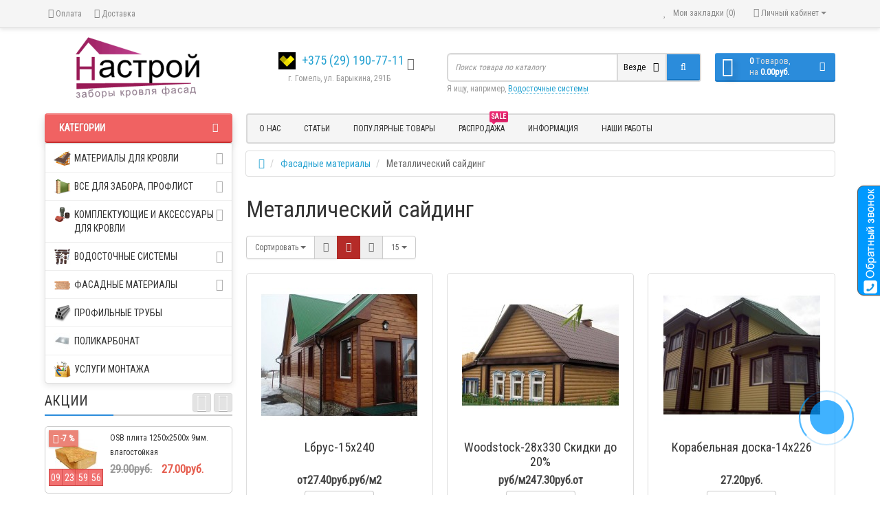

--- FILE ---
content_type: text/html; charset=utf-8
request_url: https://nastroy.by/fasadnye-materialy/metallicheskij-sajding/
body_size: 34809
content:
<!DOCTYPE html>

<html prefix="og: http://ogp.me/ns# fb: http://ogp.me/ns/fb# business: http://ogp.me/ns/business#" dir="ltr" lang="ru">

<head>
<script data-not_optimize="true">
/* Hi-Optimizer (c) 2019-2020 https://sitecreator.ru css_low_priority.js */
if(typeof window.hi_optimizer_fun_low_priority !== 'function') {
  function hi_optimizer_fun_low_priority(href) {
    document.addEventListener("DOMContentLoaded", function() {
      var t = new Date().getTime();
      var css = document.createElement( "link" );
      css.rel = "preload";
      css.as = "style";
      css.href = href;
      document.head.appendChild(css);
      console.log('css load start (low priority): ' + href);
      var f = function (css, t) {
      if(document.readyState === "complete" || (new Date().getTime() - t) > 10000) {
        css.rel = "stylesheet";
        console.log('css started (low priority): ' + css.href);
      }
      else setTimeout(f, 50, css, t);
    };
    setTimeout(f, 0, css, t);
    });
  }
}
</script>


<meta charset="UTF-8" />

<meta name="viewport" content="width=device-width, initial-scale=1">

<meta http-equiv="X-UA-Compatible" content="IE=edge">

<title>Металлический сайдинг | Купить в Гомеле</title>

<base href="https://nastroy.by/" />


<meta name="description" content="Магазин «Заборы, кровля, фасад» предлагает купить Металлический сайдинг в Гомеле с доставкой по области.  ✔Недорого ☎+375 (44) 491-33-44" />



<meta name="keywords" content= "Металлический сайдинг" />







<link rel="preconnect" href="https://fonts.googleapis.com">
<link rel="preconnect" href="https://fonts.gstatic.com" crossorigin>
<link media="print" onload="this.media='all'; console.log('css loaded (async): ' + this.href)" href="https://fonts.googleapis.com/css2?family=Roboto+Condensed&display=swap&display=swap" rel="stylesheet" type="text/css" />







<link href="https://nastroy.by/fasadnye-materialy/metallicheskij-sajding/" rel="canonical" />


<link href="https://nastroy.by/image/catalog/nastroyfv.png" rel="icon" />



<link href="https://nastroy.by/image/hi_optimizer_cache/css/mega_external_css_5d994df02308d8b0f8d31a7eb68b1d9b.css?t=1768941721" rel="stylesheet"/>

<noscript data-link_stylesheet="https://nastroy.by/ns-cache/_fb0fb6de47fbc99c525994f681235329.css" data-count="1"></noscript>


              <script data-not_optimize="" data-script_num="0" data-desc="manually marked script Num 0" type="text/ho_deferred_js" src="https://api.fondy.eu/static_common/v1/checkout/ipsp.js"></script>
			

<noscript data-link_stylesheet="https://nastroy.by/catalog/view/javascript/jquery/datetimepicker/bootstrap-datetimepicker.min.css" data-count="2"></noscript>





	


<script>

if (localStorage.getItem('display') === null) {

localStorage.setItem('display', 'grid');

}

</script>



<style>

.product-grid.grid4.col-1 .actions .cart .btn-general {

	padding:7.5px 6px;

}

.product-grid.grid4.col-1 .actions .cart i {

	display:none;

}

.product-grid.grid4.col-lg-1-5 .actions .cart .btn-general {

	padding:7.5px 6px;

}

.product-grid.grid4.col-lg-1-5 .actions .cart i {

	display:none;

}

</style>


<style>

.sticker-ns.popular .fa{ color:#000000 }

.sticker-ns.popular{ background: #000000 none repeat scroll 0 0; color:#000000; }				

.sticker-ns.special .fa{ color:#000000 }

.sticker-ns.special { background: #000000 none repeat scroll 0 0; color:#000000; }

.sticker-ns.bestseller .fa{ color:#000000 }

.sticker-ns.bestseller { background: #000000 none repeat scroll 0 0; color:#000000; }

.sticker-ns.newproduct .fa{ color:#000000 }

.sticker-ns.newproduct{ background: #000000 none repeat scroll 0 0; color:#000000; }

</style>

<script src="https://nastroy.by/ns-cache/_cdaeede6e182fb1acae90b6b51e6e97e.js"></script>


<script src="catalog/view/javascript/jquery/datetimepicker/moment.js"></script>


<script src="catalog/view/javascript/jquery/datetimepicker/bootstrap-datetimepicker.min.js"></script>


<script src="catalog/view/javascript/images_compress_squeezeimg/images_compress_squeezeimg.js"></script>


<script>

function init(elem, options){

elem.addClass('countdownHolder');

$.each(['Days','Hours','Minutes','Sec'],function(i){

var clas;

if (this=='Days') {clas="Дней";}

if (this=='Hours') {clas="Часов";}

if (this=='Minutes') {clas="минут";}

if (this=='Sec') {clas="сек";}

out_timer = "";

out_timer += '<span class="count'+this+'">';

out_timer += '<span class="num-time">';

out_timer += '<span class="position"><span class="digit static">0</span></span>';

out_timer += '<span class="position"><span class="digit static">0</span></span>';

out_timer += '</span>';

out_timer += '<span class="time_productany">'+clas+'</span>';

out_timer += '</span>';

$(out_timer).appendTo(elem);	

});

}

var button_shopping = "Продолжить покупки";

var button_checkout = "Оформление заказа";

var link_checkout = "https://nastroy.by/checkout/";

var link_newstorecheckout = "https://nastroy.by/index.php?route=checkout/newstorecheckout";

var text_showmore = 'Показать еще';

var color_schem = '1';

var loading_masked_img = '<img src="catalog/view/theme/newstore/image/ring-alt-'+ color_schem +'.svg" />';

function loading_masked(action) {

if (action) {

$('.loading_masked').html(loading_masked_img);

$('.loading_masked').show();

} else {

$('.loading_masked').html('');

$('.loading_masked').hide();

}

}

function creatOverlayLoadPage(action) {

if (action) {

$('#messageLoadPage').html(loading_masked_img);

$('#messageLoadPage').show();

} else {

$('#messageLoadPage').html('');

$('#messageLoadPage').hide();

}

}

</script>



<!-- Google Tag Manager -->
<script data-not_optimize="" data-script_num="1" data-desc="manually marked script Num 1" type="text/ho_deferred_js">(function(w,d,s,l,i){w[l]=w[l]||[];w[l].push({'gtm.start':
new Date().getTime(),event:'gtm.js'});var f=d.getElementsByTagName(s)[0],
j=d.createElement(s),dl=l!='dataLayer'?'&l='+l:'';j.async=true;j.src=
'https://www.googletagmanager.com/gtm.js?id='+i+dl;f.parentNode.insertBefore(j,f);
})(window,document,'script','dataLayer','GTM-TDKQLMM');</script>
<!-- End Google Tag Manager -->

<!-- Global site tag (gtag.js) - Google Ads: 10889504920 -->
<script data-not_optimize="" data-script_num="2" data-desc="manually marked script Num 2" type="text/ho_deferred_js" async src="https://www.googletagmanager.com/gtag/js?id=AW-10889504920"></script>
<script>
  window.dataLayer = window.dataLayer || [];
  function gtag(){dataLayer.push(arguments);}
  gtag('js', new Date());

  gtag('config', 'AW-10889504920');
</script>


<script type="application/ld+json"> 
{ 
 "@context": "http://schema.org/", 
 "@type": "LocalBusiness", 
 "name": "Настрой", 
 "image": "https://nastroy.by/image/catalog/logo.png", 
 "priceRange": "$20-300", 
 "telephone": "+375 (44) 491-33-44;+375 (29) 597-33-44", 
 "url": "https://nastroy.by/", 
 "address": { 
  "@type": "PostalAddress", 
  "streetAddress": "Барыкина, 291Б", 
  "addressLocality": "Гомель", 
  "addressRegion": "Гомельская область", 
  "postalCode": "246000", 
  "addressCountry": "Belarus" 
 }, 
 "openingHoursSpecification": [ 
  { 
   "@type": "OpeningHoursSpecification", 
   "dayOfWeek": ["Monday", "Tuesday", "Wednesday", "Thursday", "Friday"], 
   "opens": "09:00", 
   "closes": "18:00" 
  }, 
  { 
   "@type": "OpeningHoursSpecification", 
   "dayOfWeek": ["Saturday"], 
   "opens": "09:00", 
   "closes": "13:00" 
  } 
 ] 
} 
</script>


<script data-not_optimize="true">
// Hi-Optimizer (c) Lazy Load for iframe by sitecreator (c) 2019-2020 https://sitecreator.ru iframe_lazy.js
function LazyLoadIframeStcrtr() {

  var busy = false, observer, config = {root: null, rootMargin: '0px', threshold: [0.2]};

  if (typeof window.IntersectionObserver === 'function') {
    observer = new IntersectionObserver(function (entries, self) {
      // еще до пересечения будут перебраны все записи (элементы, за которыми наблюдаем) один раз
      Array.prototype.forEach.call(entries, function (e) {
        if (e.isIntersecting) {
          self.unobserve(e.target);
          setSrc(e.target);
        }
      });
    }, config);
  }

  this.lazyReStart = function () {
    if (busy) return;
    busy = true;
    var els = document.querySelectorAll("iframe[data-src]");
    Array.prototype.forEach.call(els, function (el) {
      if(typeof observer === 'object') observer.observe(el);
      else setSrc(el);
    });
    busy = false;
  };

  // приватная ф-я
  function setSrc(el) {
    var src = el.getAttribute('data-src');
    if (src) {
      el.src = src;
      el.removeAttribute('data-src');
    }
  }
}

(function() {
  var lazy = new LazyLoadIframeStcrtr();
  //lazy.lazyReStart();
  setInterval(function () {lazy.lazyReStart();}, 100);
})();

</script>
</head>

<body class="product-category-101_102">

	<!-- Google Tag Manager (noscript) -->
<noscript><iframe src="" data-src="https://www.googletagmanager.com/ns.html?id=GTM-TDKQLMM"
height="0" width="0" style="display:none;visibility:hidden"></iframe></noscript>
<!-- End Google Tag Manager (noscript) -->

<p id="back-top"><a rel="nofollow" class="btn btn-default" href="#top"><i class="fa fa-chevron-up" style="font-size:18px;"></i></a></p>

<div id="login-form-popup" class="modal fade" role="dialog">

	<div class="modal-dialog modal-login">

		<div class="modal-content">

			<form>

				<div class="modal-header">

					<button type="button" class="close" data-dismiss="modal">&times;</button>

					<div  class="modal-title">Авторизация</div >

				</div>

				<div class="modal-body">

				<div class="form-group">

					<div class="message"></div>

				</div>

					<div class="form-group">

						<div class="input-group">

							<span class="input-group-addon"><i class="fa fa-envelope"></i></span> 

							<input type="text" name="emailpopup" value="" placeholder="E-Mail" id="input-email-popup" class="form-control" />

						</div>

					</div>

					<div class="form-group">

						<div class="input-group">

							<span class="input-group-addon"><i class="fa fa-lock"></i></span>	

							<input type="password" name="passwordpopup" value="" placeholder="Пароль" id="input-password-popup" class="form-control" />

						</div>

					</div>

					<div class="form-group text-center">

						<a href="https://nastroy.by/create-account/">Регистрация</a> | <a href="https://nastroy.by/forgot-password/">Забыли пароль?</a>

					</div>

				</div>		

				<div class="modal-footer">	

					<input type="button" value="Войти" id="button-login-popup" class="btn-login btn-block" />		

				</div>					

			</form>

		</div>

	</div>

</div>

<nav id="top" class="">

  <div class="container">

  
	<div class="pull-left">

		<div class="navbar navbar-inverse">

			<div class="navbar-header">

				<button data-toggle="collapse-side" data-target=".side-collapse" type="button" class="navbar-toggle btn-question"><i class="fa fa-question-circle" aria-hidden="true"></i></button>

			</div>

			<div class="navbar-inverse side-collapse in">

				<nav class="navbar-collapse box-dop-menu">

					<ul class="nav navbar-nav">

						
							<li><button  onclick="$('.side-collapse').toggleClass('in'); banner_link_open('oplata')"  type="button" class="btn btn-link"><i class="fa fa-money"></i> Оплата</button></li>						

						
							<li><button  onclick="$('.side-collapse').toggleClass('in'); banner_link_open('delivery')"  type="button" class="btn btn-link"><i class="fa fa-truck"></i> Доставка</button></li>						

						
					</ul>

				</nav>

			</div>

		</div>		

	</div>

	
	<div class="pull-right">	

	<div class="pull-right">	

		<div class="btn-group box-account">

				<button data-toggle="dropdown" type="button" class="dropdown-toggle btn btn-link">

				<i class="fa fa-user-circle-o"></i>

				
				<span class="hidden-xs hidden-sm">Личный кабинет</span> <span class="caret"></span>		

				
				</button>

			<ul class="dropdown-menu dropdown-menu-right">

				
				<li><a rel="nofollow" href="https://nastroy.by/create-account/">Регистрация</a></li>

				<li><a rel="nofollow" href="#login_modal_popup" data-toggle="modal" data-target="#login-form-popup">Авторизация</a></li>

				
			</ul>

		</div>

	</div>

	<div class="pull-right box-currency">

		
	</div>

	<div class="pull-right box-language">

		
	</div>

	
	<div class="pull-right">

		<a rel="nofollow" class="btn btn-link" href="https://nastroy.by/wishlist/" id="wishlist-total" title="Мои закладки (0)"><i class="fa fa-heart fa-fw"></i> <span class="hidden-xs hidden-sm hidden-md">Мои закладки (0)</span></a>

	</div>

	
	
	</div>

  </div>

</nav>

<header >

  <div class="container">

    <div class="row vertical-align">

		<div class="col-xs-12 col-sm-12 col-md-3 text-center text-left-md logo-top">

			<div id="logo">

			
				
				  <a href="https://nastroy.by/"><img src="https://nastroy.by/image/catalog/logo.png" title="Заборы, кровля, фасад" alt="Заборы, кровля, фасад" class="img-responsive" /></a>

				
			  
			</div>

		</div>

		<div class="phone-box col-xs-12 col-sm-12 col-md-3  text-xs-center text-sm-center text-md-center">

			<div id="phone">

				<div class="contact-header">

					<div class="dropdown-toggle" data-toggle="dropdown">

						
							<div class="additional-tel dth">

								
									<div class="icon-image"><img src="https://nastroy.by/image/cache/catalog/tel/vel-25x25.png" alt="+375 (29) 190-77-11" /></div>

								
								<div class="tel-info dtch">
<a href="tel:+375 (29) 190-77-11">+375 (29) 190-77-11</a>
								<!-- +375 (29) 190-77-11 -->

								</div>

							</div>	

						
						

							

							<i class="car-down fa fa-angle-down"></i>	

									

						<div class="text_after_phone">г. Гомель, ул. Барыкина, 291Б</div>						

					</div>	

						

					<ul class="dropdown-menu drop-contacts">

						
						<li class="info-contact">

							<a href="javascript:void(0)" onclick="get_modal_callbacking()"><i class="fa fa-phone-square" aria-hidden="true"></i> Заказать обратный звонок</a>
						</li>

						<li class="line-contact"></li>

						
						
						
							<li><a target="_blank" href="mailto:v7114165@gmail. com">

							<div class="icon-image"><i class="fa fa-envelope-o"></i></div>v7114165@gmail. com</a></li>

							
							
						
						
							<li class="line-contact"></li>

							<li class="info-contact">Пн-Пт с 09.00 до 18.00 <br>
Сб с 09.00 до 13.00<br>
 Вс-выходной</li>

						
					</ul>

					
				</div>

			</div>

		</div>

		<div class="box-cart  col-xs-12 col-xs-12 col-sm-4 col-md-2 col-md-push-4 col-sm-push-8"><div class="shopping-cart ">
<div id="cart" class="btn-group btn-block">
  <button type="button" data-toggle="dropdown" data-loading-text="Загрузка..." class="btn btn-block dropdown-toggle">	
		<i class="shop-bag fa fa-shopping-bag"></i>
		<i class="car-down fa fa-angle-down"></i>
  <span class="cart-total"><span class="products"><b>0</b> <span class="text_product">Tоваров,</span></span><span class="prices">на <b>0.00руб.</b></span></span>
  </button>
  
  <ul class="dropdown-menu pull-right"  >
        <li>
      <p class="text-center">В корзине пусто!</p>
    </li>
      </ul>
</div>
</div>
</div>

		<div class="box-search  col-xs-12  col-sm-8 col-md-4 col-sm-pull-4 col-md-pull-2 search-top"><script>
$(document).ready(function() {
  var category_id_page = $('#content select[name=\'category_id\']').find("option:selected").attr("value");
  var category_id_html = $('#content select[name=\'category_id\']').find("option:selected").html();
  
  $("#selected_category").val(category_id_page);
  $("#category_now").val(category_id_page);
  $(".category-name").html(category_id_html);
  $('.select-category').find('.filter-option').html(category_id_html)
  });
 </script>
<div id="searchtop">	
<div id="search" class="input-group pt20">	
<input type="text" name="search" value="" placeholder="Поиск товара по каталогу" class="form-control input-lg search-autocomplete" />
	<div class="input-group-btn categories">
    <button id="change_category" type="button" class="btn btn-search-select dropdown-toggle" data-toggle="dropdown">
				<span class="category-name">Везде&nbsp;</span>&nbsp;<span class="fa fa-angle-down fa-fw car-down"></span>
	</button>
    <ul class="dropdown-menu">
			<li><a href="#" onclick="return false;" data-idsearch="0">Везде</a></li>
						<li><a href="#" onclick="return false;" data-idsearch="59">Материалы для кровли</a></li>
				
						<li><a href="#" onclick="return false;" data-idsearch="65">Все для Забора, Профлист</a></li>
				
						<li><a href="#" onclick="return false;" data-idsearch="91">Комплектующие и аксессуары для кровли</a></li>
				
						<li><a href="#" onclick="return false;" data-idsearch="87">Водосточная система</a></li>
				
						<li><a href="#" onclick="return false;" data-idsearch="101">Фасадные материалы</a></li>
				
						<li><a href="#" onclick="return false;" data-idsearch="82">Профильные трубы </a></li>
				
						<li><a href="#" onclick="return false;" data-idsearch="117">Поликарбонат</a></li>
				
						<li><a href="#" onclick="return false;" data-idsearch="113">Услуги монтажа и изготовление металлоконстукций</a></li>
				
					</ul>
		<input id="selected_category" type="hidden" name="category_id" value="0" />
		
  </div>
  <span class="input-group-btn button_search">
    <button type="button" class="btn btn-search"><i class="fa fa-search"></i></button>
  </span>
</div>
<div id="search_word" class="hidden-xs hidden-sm">Я ищу, например, <a>Водосточные системы</a></div>
</div>
<script>
$('#search a').click(function(){
	$("#selected_category").val($(this).attr('data-idsearch'));
	$('.category-name').html($(this).html());
});
</script>
<script>
	$(document).ready(function(){
	var autoSearch = $('#searchtop input[name="search"]');

	var customAutocompleteSearchtop = null;
	autoSearch.autocompleteSerach({
		delay: 500,
	responsea : function (items){
		if (items.length) {
			for (i = 0; i < items.length; i++) {
				this.items[items[i]['value']] = items[i];
			}
		}
		var html='';
		if(items.length){
			$.each(items,function(key,item){
				if(item.product_id!=0){
					html += '<li><a href="'+ item.href +'" class="autosearch_link">';
					html += '<div class="ajaxadvance">';
					html += '<div class="image">';
					if(item.image){
					html += '<img title="'+item.name+'" src="'+item.image+'"/>';
					}
					html += '</div>';
					html += '<div class="content">';
					html += 	'<h3 class="name">'+item.label+'</h3>';
					if(item.model){
					html += 	'<div class="model">';
					html +=		'Модель: '+ item.model;
					html +=		'</div>';
					}
					if(item.manufacturer){
					html += 	'<div class="manufacturer">';
					html +=		'Производитель: '+ item.manufacturer;			
					html +=		'</div>';		
					}
					if(item.stock_status){
					html += 	'<div class="stock_status">';
					html +=		'Наличие: '+ item.stock_status;			
					html +=		'</div>';
					}	
					if(item.price){
					html += 	'<div class="price"> ';
					if (!item.special) { 
					html +=			 item.price;
					} else {	
					html +=			'<span class="price-old">'+ item.price +'</span> <span class="price-new">'+ item.special +'</span>';
					}	
					html +=		'</div>';
					}	
									
					if (item.rating) {
					html +=		'<div class="ratings"> ';
					for (var i = 1; i <= 5; i++) {
					if (item.rating < i) { 
					html +=		'<span class="fa fa-stack"><i class="fa fa-star-o fa-stack-1x"></i></span>';
					} else {	
					html +=		'<span class="fa fa-stack"><i class="fa fa-star fa-stack-1x"></i><i class="fa fa-star-o fa-stack-1x"></i></span>';
					} 
					}
					html +=		'</div>';
					}
					html +='</div>';
					html += '</div></a></li>'
				}
			});
					html +=	'<li><a class="search-view-all-result" href="index.php?route=product/search&search=' + autoSearch.val() + '">Просмотреть все результаты</a></li>';
		}	
		if (html) {
			autoSearch.siblings('ul.dropdown-menu').show();
		} else {
			autoSearch.siblings('ul.dropdown-menu').hide();
		}

		$(autoSearch).siblings('ul.dropdown-menu').html(html);
	},
		source: function(request, response) {
		customAutocompleteSearchtop = this;
			$.ajax({
				url: 'index.php?route=extension/module/autosearch/ajaxLiveSearch&filter_name=' +  encodeURIComponent(request),
				dataType : 'json',
				success : function(json) {
				customAutocompleteSearchtop.responsea($.map(json, function(item) {
					return {
					label: item.name,
						name: item.name1,
						value: item.product_id,
						model: item.model,
						stock_status: item.stock_status,
						image: item.image,
						manufacturer: item.manufacturer,
						price: item.price,
						special: item.special,
						category: item.category,
						rating: item.rating,
						reviews: item.reviews,
						href:item.href,
						}
				}));
				}
			});
		},
		select : function (ui){	
			return false;
		},
		selecta: function(ui) {
		if(ui.href){
			location = ui.href;
		}
			return false;
		},
		focus: function(event, ui) {
			return false;
		}
		});							
	});
</script>
<script>
	$(document).on('click', '#search-fixed-top input[name="search"]', function () {
	var autoSearchFixed = $('#search-fixed-top input[name="search"]');
	var customAutocomplete = null;
						$('#search-fixed-top ul.dropdown-menu.autosearch').remove();
	autoSearchFixed.autocompleteSerach({
		delay: 500,
	responsea : function (items){
		if (items.length) {
			for (i = 0; i < items.length; i++) {
				this.items[items[i]['value']] = items[i];
			}
		}
		var html='';
		if(items.length){
			$.each(items,function(key,item){
				if(item.product_id!=0){
					html += '<li><a href="'+ item.href +'" class="autosearch_link">';
					html += '<div class="ajaxadvance">';
					html += '<div class="image">';
					if(item.image){
					html += '<img title="'+item.name+'" src="'+item.image+'"/>';
					}
					html += '</div>';
					html += '<div class="content">';
					html += 	'<h3 class="name">'+item.label+'</h3>';
					if(item.model){
					html += 	'<div class="model">';
					html +=		'Модель: '+ item.model;
					html +=		'</div>';
					}
					if(item.manufacturer){
					html += 	'<div class="manufacturer">';
					html +=		'Производитель: '+ item.manufacturer;			
					html +=		'</div>';		
					}
					if(item.stock_status){
					html += 	'<div class="stock_status">';
					html +=		'Наличие: '+ item.stock_status;			
					html +=		'</div>';
					}	
					if(item.price){
					html += 	'<div class="price"> ';
					if (!item.special) { 
					html +=			 item.price;
					} else {	
					html +=			'<span class="price-old">'+ item.price +'</span> <span class="price-new">'+ item.special +'</span>';
					}	
					html +=		'</div>';
					}	
									
					if (item.rating) {
					html +=		'<div class="ratings"> ';
					for (var i = 1; i <= 5; i++) {
					if (item.rating < i) { 
					html +=		'<span class="fa fa-stack"><i class="fa fa-star-o fa-stack-1x"></i></span>';
					} else {	
					html +=		'<span class="fa fa-stack"><i class="fa fa-star fa-stack-1x"></i><i class="fa fa-star-o fa-stack-1x"></i></span>';
					} 
					}
					html +=		'</div>';
					}
					html +='</div>';
					html += '</div></a></li>'
				}
			});
					html +=	'<li><a class="search-view-all-result" href="index.php?route=product/search&search=' + autoSearchFixed.val() + '">Просмотреть все результаты</a></div>';
		}	
		if (html) {
			autoSearchFixed.siblings('ul.dropdown-menu').show();
		} else {
			autoSearchFixed.siblings('ul.dropdown-menu').hide();
		}

		$(autoSearchFixed).siblings('ul.dropdown-menu').html(html);
	},
		source: function(request, response) {
		customAutocomplete = this;
			$.ajax({
				url: 'index.php?route=extension/module/autosearch/ajaxLiveSearch&filter_name=' +  encodeURIComponent(request),
				dataType : 'json',
				success : function(json) {
				customAutocomplete.responsea($.map(json, function(item) {
					return {
					label: item.name,
						name: item.name1,
						value: item.product_id,
						model: item.model,
						stock_status: item.stock_status,
						image: item.image,
						manufacturer: item.manufacturer,
						price: item.price,
						special: item.special,
						category: item.category,
						rating: item.rating,
						reviews: item.reviews,
						href:item.href
						}
				}));
				}
			});
		},
		select : function (ui){	
			return false;
		},
		selecta: function(ui) {
		if(ui.href){
			location = +ui.href;
		} 
			return false;
		},
		focus: function(event, ui) {
			return false;
		}
		});			
	});
</script>
				</div>

	</div>  

  </div>

	 

	
			<div class="container">
	<div class="row">   
		<div class="col-md-9 col-md-push-3 hidden-xs hidden-sm clearfix">	   	
				<nav id="additional-menu" class="navbar hmenu_type">
		<div>
		  <ul class="nav navbar-nav">
																		<li><a  class="no-img-parent-link" href="about_us">
																		О нас</a></li>
																								<li class="dropdown">
					<a href="javascript:void(0);" class="dropdown-toggle dropdown-img" data-toggle="dropdown">
																			Статьи					</a>
				
																												 <div class="dropdown-menu nsmenu-type-category-simple">
								<div class="dropdown-inner">
									<ul class="list-unstyled nsmenu-haschild">
																				<li >
											<a href="shtaketnik-montaj">
											Металлический штакетник: выбор, характеристики, монтаж.																							</a>
															
										</li>
																				<li >
											<a href="zabor-montaj">
											Монтаж забора из профнастила																							</a>
															
										</li>
																			</ul>
								</div>            
								</div>
								
																			
																																														
																
													</li>
																																																						<li class="dropdown">
					<a href="javascript:void(0);" class="dropdown-toggle dropdown-img" data-toggle="dropdown">
																			Популярные товары					</a>
				
																										
																													<div class="dropdown-menu nsmenu-type-category-full-image nsmenu-bigblock-additional">
									<div class="dropdown-inner">
										<div class="col-sm-8 nsmenu-haschild">
										 																						<div class="row">
																								<div class="nsmenu-parent-block col-md-3 col-sm-12">
																										<a class="nsmenu-parent-img" href="zabory/profilirovannyj-list-dlya-zabora/"><img src="https://nastroy.by/image/cache/catalog/proflist/metalloprofil-c8-50x50.jpg" alt="Профилированный лист" title="Профилированный лист"/></a>
																										<a class="nsmenu-parent-title" href="zabory/profilirovannyj-list-dlya-zabora/">
													Профилированный лист																											</a>
														
												</div>
																								<div class="nsmenu-parent-block col-md-3 col-sm-12">
																										<a class="nsmenu-parent-img" href="zabory/shtaketnik/"><img src="https://nastroy.by/image/cache/catalog/shtaketnik/evroplanka/evroplanka-2-50x50.jpg" alt="Штакетник" title="Штакетник"/></a>
																										<a class="nsmenu-parent-title" href="zabory/shtaketnik/">
													Штакетник																											</a>
														
												</div>
																								<div class="nsmenu-parent-block col-md-3 col-sm-12">
																										<a class="nsmenu-parent-img" href="materialy-dlya-krovli/metallocherepica/"><img src="https://nastroy.by/image/cache/catalog/metallocherepica/monterrey-viking-mp/monterrey-ral8019-50x50.png" alt="Металлочерепица" title="Металлочерепица"/></a>
																										<a class="nsmenu-parent-title" href="materialy-dlya-krovli/metallocherepica/">
													Металлочерепица																											</a>
														
												</div>
																								<div class="nsmenu-parent-block col-md-3 col-sm-12">
																										<a class="nsmenu-parent-img" href="komplektuyushie-i-aksessuary-dlya-krovli/osb-plita/"><img src="https://nastroy.by/image/cache/catalog/category/osb-50x50.png" alt="OSB плита" title="OSB плита"/></a>
																										<a class="nsmenu-parent-title" href="komplektuyushie-i-aksessuary-dlya-krovli/osb-plita/">
													OSB плита																											</a>
														
												</div>
													
											</div>
																						<div class="row">
																								<div class="nsmenu-parent-block col-md-3 col-sm-12">
																										<a class="nsmenu-parent-img" href="polycarbonat/"><img src="https://nastroy.by/image/cache/catalog/polycarbonat/polikarbonat-50x50.jpg" alt="Поликарбонат" title="Поликарбонат"/></a>
																										<a class="nsmenu-parent-title" href="polycarbonat/">
													Поликарбонат																											</a>
														
												</div>
													
											</div>
												
										</div>
																				<div class="col-sm-4 menu-add-html">
											<p><img src="https://nastroy.by/image/catalog/banner/bepr.png" style="width: 136px; float: right;"><br></p>										</div>
																			</div>            
								</div>
									
																																								
																
													</li>
																											<li><a  class="no-img-parent-link" href="specials">
																													<span class="cat-label cat-label-label2">sale</span>
									
													Распродажа</a></li>
																																							<li class="dropdown">
					<a href="javascript:void(0);" class="dropdown-toggle dropdown-img" data-toggle="dropdown">
																			Информация					</a>
				
												
																															
																								
									<div class="dropdown-menu nsmenu-type-information ">
										<div class="dropdown-inner">
																					  
												<ul class="list-unstyled nsmenu-haschild ">
																											<li class=""><a href="https://nastroy.by/delivery">Информация о доставке</a></li>
																											<li class=""><a href="https://nastroy.by/oplata">Информация об оплате</a></li>
																									</ul>
										</div>            
									</div>
																								
													</li>
																											<li><a  class="no-img-parent-link" href="our-works">
																		Наши работы</a></li>
																																																																																												  </ul>
		</div>		
	   </nav>   
	   
	  </div>
		<div class="col-sm-12 col-md-3 col-md-pull-9 menu-box ">
						<nav id="menu" class="btn-group btn-block">
				<button type="button" class="btn btn-menu btn-block dropdown-toggle" data-toggle="dropdown">
					<i class="fa fa-bars"></i>
					<span class="text-category">Категории</span>
				</button>
				<ul id="menu-list" class="dropdown-menu">
				
																			<li class="hidden-md hidden-lg">						
									<a class="dropdown-img" href="about_us">
																														О нас									</a>
								</li>							
																								<li class="dropdown hidden-md hidden-lg">
							<span class="toggle-child">
								<i class="fa fa-plus plus"></i>
								<i class="fa fa-minus minus"></i>
							</span>
								<a href="javascript:void(0);" class="parent-link dropdown-img">
									<i class="fa fa-angle-down arrow"></i>
																			Статьи								</a>
								
																								  <div class="ns-dd dropdown-menu-simple nsmenu-type-category-simple">
									<div class="dropdown-inner">
										<ul class="list-unstyled nsmenu-haschild">
																						<li >
												<a href="shtaketnik-montaj">												Металлический штакетник: выбор, характеристики, монтаж.																								</a>
																
											</li>
																						<li >
												<a href="zabor-montaj">												Монтаж забора из профнастила																								</a>
																
											</li>
																					</ul>
									</div>            
									</div>
									
										
																		
																																								
																				
																				
																				
																	</li>
																								<li class="dropdown ">
							<span class="toggle-child">
								<i class="fa fa-plus plus"></i>
								<i class="fa fa-minus minus"></i>
							</span>
								<a href="materialy-dlya-krovli" class="parent-link dropdown-img">
																			<img alt="Материалы для кровли" class="nsmenu-thumb" src="https://nastroy.by/image/cache/catalog/category/krovlia-25x25.png"/>
									<i class="fa fa-angle-down arrow"></i>
																			Материалы для кровли								</a>
								
																	
																		
																														<div class="ns-dd dropdown-menu-full-image nsmenu-type-category-full-image box-col-3">
											<div class="dropdown-inner">
												<div class="col-sm-12 nsmenu-haschild">
												 																										<div class="row">
																												<div class="nsmenu-parent-block nsmenu-issubchild col-md-2 col-sm-12">
																														<a class="nsmenu-parent-img" href="https://nastroy.by/materialy-dlya-krovli/metallocherepica/"><img src="https://nastroy.by/image/cache/catalog/metallocherepica/germania1-100x100.jpg" alt="Металлочерепица" title="Металлочерепица"/></a>
																														<a class="nsmenu-parent-title" href="https://nastroy.by/materialy-dlya-krovli/metallocherepica/">
															Металлочерепица																															</a>
															
																															<ul class="list-unstyled nsmenu-ischild">
																																																						<li><a href="https://nastroy.by/materialy-dlya-krovli/metallocherepica/metallprofil/">
																				МеталлПрофиль																																								</a></li>				
																																																																								<li><a href="https://nastroy.by/materialy-dlya-krovli/metallocherepica/grand-line/">
																				Гранд Лайн																																								</a></li>				
																																																																								<li><a href="https://nastroy.by/materialy-dlya-krovli/metallocherepica/skyprofil/">
																				Скайпрофиль																																								</a></li>				
																																																																								<li><a href="https://nastroy.by/materialy-dlya-krovli/metallocherepica/mktade/">
																				МКтрейд																																								</a></li>				
																																																																								<li><a href="https://nastroy.by/materialy-dlya-krovli/metallocherepica/modulnaya-cherepica/">
																				Металлочерепица Модульная																																								</a></li>				
																																																			</ul>
																
															
														</div>
																												<div class="nsmenu-parent-block col-md-2 col-sm-12">
																														<a class="nsmenu-parent-img" href="https://nastroy.by/materialy-dlya-krovli/profnastil/"><img src="https://nastroy.by/image/cache/catalog/proflist/mp20/krovelniy-proflist-m20-ral8017-100x100.jpg" alt="Кровельный профнастил" title="Кровельный профнастил"/></a>
																														<a class="nsmenu-parent-title" href="https://nastroy.by/materialy-dlya-krovli/profnastil/">
															Кровельный профнастил																															</a>
															
																
															
														</div>
																												<div class="nsmenu-parent-block nsmenu-issubchild col-md-2 col-sm-12">
																														<a class="nsmenu-parent-img" href="https://nastroy.by/materialy-dlya-krovli/gibkaya-cherepica/"><img src="https://nastroy.by/image/cache/catalog/category/gibcher-100x100.png" alt="Гибкая черепица" title="Гибкая черепица"/></a>
																														<a class="nsmenu-parent-title" href="https://nastroy.by/materialy-dlya-krovli/gibkaya-cherepica/">
															Гибкая черепица																															</a>
															
																															<ul class="list-unstyled nsmenu-ischild">
																																																						<li><a href="https://nastroy.by/materialy-dlya-krovli/gibkaya-cherepica/bitumnaya-cherepica-shinglas-shinglas/">
																				Битумная черепица SHINGLAS (Шинглас)																																								</a></li>				
																																																																								<li><a href="https://nastroy.by/materialy-dlya-krovli/gibkaya-cherepica/gibkaya-cherepica-deke-docke/">
																				Гибкая черепица Деке Docke																																								</a></li>				
																																																			</ul>
																
															
														</div>
																												<div class="nsmenu-parent-block col-md-2 col-sm-12">
																														<a class="nsmenu-parent-img" href="https://nastroy.by/materialy-dlya-krovli/shifer-cvetnoj-8-volnovoj/"><img src="https://nastroy.by/image/cache/catalog/shifer/shifer-100x100.jpg" alt="Шифер" title="Шифер"/></a>
																														<a class="nsmenu-parent-title" href="https://nastroy.by/materialy-dlya-krovli/shifer-cvetnoj-8-volnovoj/">
															Шифер																															</a>
															
																
															
														</div>
																												<div class="nsmenu-parent-block col-md-2 col-sm-12">
																														<a class="nsmenu-parent-img" href="https://nastroy.by/materialy-dlya-krovli/ondulin/"><img src="https://nastroy.by/image/cache/catalog/category/ondulin-100x100.png" alt="Ондулин" title="Ондулин"/></a>
																														<a class="nsmenu-parent-title" href="https://nastroy.by/materialy-dlya-krovli/ondulin/">
															Ондулин																															</a>
															
																
															
														</div>
															
													</div>
														
												</div>
																							</div>            
										</div>
																														
																				
																				
																				
																	</li>
																								<li class="dropdown ">
							<span class="toggle-child">
								<i class="fa fa-plus plus"></i>
								<i class="fa fa-minus minus"></i>
							</span>
								<a href=" Zabory" class="parent-link dropdown-img">
																			<img alt="Все для Забора, Профлист" class="nsmenu-thumb" src="https://nastroy.by/image/cache/catalog/category/zabor-25x25.png"/>
									<i class="fa fa-angle-down arrow"></i>
																			Все для Забора, Профлист								</a>
								
																	
																		
																														<div class="ns-dd dropdown-menu-full-image nsmenu-type-category-full-image box-col-3">
											<div class="dropdown-inner">
												<div class="col-sm-8 nsmenu-haschild">
												 																										<div class="row">
																												<div class="nsmenu-parent-block nsmenu-issubchild col-md-3 col-sm-12">
																														<a class="nsmenu-parent-img" href="https://nastroy.by/zabory/profilirovannyj-list-dlya-zabora/"><img src="https://nastroy.by/image/cache/catalog/category/profl-100x100.png" alt="Профлист для забора" title="Профлист для забора"/></a>
																														<a class="nsmenu-parent-title" href="https://nastroy.by/zabory/profilirovannyj-list-dlya-zabora/">
															Профлист для забора																															</a>
															
																															<ul class="list-unstyled nsmenu-ischild">
																																																						<li><a href="https://nastroy.by/zabory/profilirovannyj-list-dlya-zabora/s-8/">
																				Профлист С-8																																								</a></li>				
																																																																								<li><a href="https://nastroy.by/zabory/profilirovannyj-list-dlya-zabora/s-10-figurnyj/">
																				Профлист С-10 Фигурный																																								</a></li>				
																																																																								<li><a href="https://nastroy.by/zabory/profilirovannyj-list-dlya-zabora/mp-20/">
																				Профлист МП-20																																								</a></li>				
																																																			</ul>
																
															
														</div>
																												<div class="nsmenu-parent-block col-md-3 col-sm-12">
																														<a class="nsmenu-parent-img" href="https://nastroy.by/zabory/shtaketnik/"><img src="https://nastroy.by/image/cache/catalog/category/shtack-100x100.png" alt="Штакетник" title="Штакетник"/></a>
																														<a class="nsmenu-parent-title" href="https://nastroy.by/zabory/shtaketnik/">
															Штакетник																															</a>
															
																
															
														</div>
																												<div class="nsmenu-parent-block col-md-3 col-sm-12">
																														<a class="nsmenu-parent-img" href="https://nastroy.by/zabory/zabor-zhalyuzi/"><img src="https://nastroy.by/image/cache/catalog/category/zaluzi-ultra-100x100.jpg" alt="Забор Жалюзи/Ранчо" title="Забор Жалюзи/Ранчо"/></a>
																														<a class="nsmenu-parent-title" href="https://nastroy.by/zabory/zabor-zhalyuzi/">
															Забор Жалюзи/Ранчо																															</a>
															
																
															
														</div>
																												<div class="nsmenu-parent-block col-md-3 col-sm-12">
																														<a class="nsmenu-parent-img" href="https://nastroy.by/zabory/kolpaki-dlya-stolbov/"><img src="https://nastroy.by/image/cache/catalog/category/kolpak-100x100.png" alt="Колпаки для столбов" title="Колпаки для столбов"/></a>
																														<a class="nsmenu-parent-title" href="https://nastroy.by/zabory/kolpaki-dlya-stolbov/">
															Колпаки для столбов																															</a>
															
																
															
														</div>
															
													</div>
																										<div class="row">
																												<div class="nsmenu-parent-block col-md-3 col-sm-12">
																														<a class="nsmenu-parent-img" href="https://nastroy.by/zabory/p-obraznaya-planka/"><img src="https://nastroy.by/image/cache/catalog/category/pplanka-100x100.png" alt="П - образная планка" title="П - образная планка"/></a>
																														<a class="nsmenu-parent-title" href="https://nastroy.by/zabory/p-obraznaya-planka/">
															П - образная планка																															</a>
															
																
															
														</div>
																												<div class="nsmenu-parent-block col-md-3 col-sm-12">
																														<a class="nsmenu-parent-img" href="https://nastroy.by/zabory/profil-shlyapnyj-prozhiliny/"><img src="https://nastroy.by/image/cache/catalog/category/profshl-100x100.png" alt="Профиль шляпный оцинкованный (Прожилины)" title="Профиль шляпный оцинкованный (Прожилины)"/></a>
																														<a class="nsmenu-parent-title" href="https://nastroy.by/zabory/profil-shlyapnyj-prozhiliny/">
															Профиль шляпный оцинкованный (Прожилины)																															</a>
															
																
															
														</div>
																												<div class="nsmenu-parent-block col-md-3 col-sm-12">
																														<a class="nsmenu-parent-img" href="https://nastroy.by/zabory/zaklepki/"><img src="https://nastroy.by/image/cache/catalog/category/zaklepki-100x100.png" alt="Заклепки" title="Заклепки"/></a>
																														<a class="nsmenu-parent-title" href="https://nastroy.by/zabory/zaklepki/">
															Заклепки																															</a>
															
																
															
														</div>
																												<div class="nsmenu-parent-block col-md-3 col-sm-12">
																														<a class="nsmenu-parent-img" href="https://nastroy.by/zabory/samorezy/"><img src="https://nastroy.by/image/cache/catalog/category/samorezy-100x100.png" alt="Саморезы" title="Саморезы"/></a>
																														<a class="nsmenu-parent-title" href="https://nastroy.by/zabory/samorezy/">
															Саморезы																															</a>
															
																
															
														</div>
															
													</div>
																										<div class="row">
																												<div class="nsmenu-parent-block col-md-3 col-sm-12">
																														<a class="nsmenu-parent-img" href="https://nastroy.by/zabory/petli/"><img src="https://nastroy.by/image/cache/catalog/metallocherepica/petli-i-zamki/petlja-100x100.jpg" alt="Петли для металлических дверей" title="Петли для металлических дверей"/></a>
																														<a class="nsmenu-parent-title" href="https://nastroy.by/zabory/petli/">
															Петли для металлических дверей																															</a>
															
																
															
														</div>
																												<div class="nsmenu-parent-block col-md-3 col-sm-12">
																														<a class="nsmenu-parent-img" href="https://nastroy.by/zabory/zamki/"><img src="https://nastroy.by/image/cache/catalog/metallocherepica/petli-i-zamki/apecs-100x100.png" alt="Замки" title="Замки"/></a>
																														<a class="nsmenu-parent-title" href="https://nastroy.by/zabory/zamki/">
															Замки																															</a>
															
																
															
														</div>
																												<div class="nsmenu-parent-block col-md-3 col-sm-12">
																														<a class="nsmenu-parent-img" href="https://nastroy.by/zabory/otkatnye-systemy/"><img src="https://nastroy.by/image/cache/catalog/metallocherepica/otkatnye-systemy/otkatnye-systemy-100x100.png" alt="Комплектующие для откатных ворот" title="Комплектующие для откатных ворот"/></a>
																														<a class="nsmenu-parent-title" href="https://nastroy.by/zabory/otkatnye-systemy/">
															Комплектующие для откатных ворот																															</a>
															
																
															
														</div>
															
													</div>
														
												</div>
																								<div class="col-sm-4 menu-add-html">
																									</div>
																							</div>            
										</div>
																														
																				
																				
																				
																	</li>
																								<li class="dropdown hidden-md hidden-lg">
							<span class="toggle-child">
								<i class="fa fa-plus plus"></i>
								<i class="fa fa-minus minus"></i>
							</span>
								<a href="javascript:void(0);" class="parent-link dropdown-img">
									<i class="fa fa-angle-down arrow"></i>
																			Популярные товары								</a>
								
																	
																		
																														<div class="ns-dd dropdown-menu-full-image nsmenu-type-category-full-image box-col-3">
											<div class="dropdown-inner">
												<div class="col-sm-8 nsmenu-haschild">
												 																										<div class="row">
																												<div class="nsmenu-parent-block col-md-3 col-sm-12">
																														<a class="nsmenu-parent-img" href="zabory/profilirovannyj-list-dlya-zabora/"><img src="https://nastroy.by/image/cache/catalog/proflist/metalloprofil-c8-50x50.jpg" alt="Профилированный лист" title="Профилированный лист"/></a>
																														<a class="nsmenu-parent-title" href="zabory/profilirovannyj-list-dlya-zabora/">
															Профилированный лист																															</a>
															
																
															
														</div>
																												<div class="nsmenu-parent-block col-md-3 col-sm-12">
																														<a class="nsmenu-parent-img" href="zabory/shtaketnik/"><img src="https://nastroy.by/image/cache/catalog/shtaketnik/evroplanka/evroplanka-2-50x50.jpg" alt="Штакетник" title="Штакетник"/></a>
																														<a class="nsmenu-parent-title" href="zabory/shtaketnik/">
															Штакетник																															</a>
															
																
															
														</div>
																												<div class="nsmenu-parent-block col-md-3 col-sm-12">
																														<a class="nsmenu-parent-img" href="materialy-dlya-krovli/metallocherepica/"><img src="https://nastroy.by/image/cache/catalog/metallocherepica/monterrey-viking-mp/monterrey-ral8019-50x50.png" alt="Металлочерепица" title="Металлочерепица"/></a>
																														<a class="nsmenu-parent-title" href="materialy-dlya-krovli/metallocherepica/">
															Металлочерепица																															</a>
															
																
															
														</div>
																												<div class="nsmenu-parent-block col-md-3 col-sm-12">
																														<a class="nsmenu-parent-img" href="komplektuyushie-i-aksessuary-dlya-krovli/osb-plita/"><img src="https://nastroy.by/image/cache/catalog/category/osb-50x50.png" alt="OSB плита" title="OSB плита"/></a>
																														<a class="nsmenu-parent-title" href="komplektuyushie-i-aksessuary-dlya-krovli/osb-plita/">
															OSB плита																															</a>
															
																
															
														</div>
															
													</div>
																										<div class="row">
																												<div class="nsmenu-parent-block col-md-3 col-sm-12">
																														<a class="nsmenu-parent-img" href="polycarbonat/"><img src="https://nastroy.by/image/cache/catalog/polycarbonat/polikarbonat-50x50.jpg" alt="Поликарбонат" title="Поликарбонат"/></a>
																														<a class="nsmenu-parent-title" href="polycarbonat/">
															Поликарбонат																															</a>
															
																
															
														</div>
															
													</div>
														
												</div>
																								<div class="col-sm-4 menu-add-html">
													<p><img src="https://nastroy.by/image/catalog/banner/bepr.png" style="width: 136px; float: right;"><br></p>												</div>
																							</div>            
										</div>
																														
																				
																				
																				
																	</li>
																									<li class="hidden-md hidden-lg">						
									<a class="dropdown-img" href="specials">
																																											<span class="cat-label cat-label-label2">sale</span>
												
																				Распродажа									</a>
								</li>							
																								<li class="dropdown ">
							<span class="toggle-child">
								<i class="fa fa-plus plus"></i>
								<i class="fa fa-minus minus"></i>
							</span>
								<a href="komplektuyushie-i-aksessuary-dlya-krovli" class="parent-link dropdown-img">
																			<img alt="Комплектующие и аксессуары для кровли" class="nsmenu-thumb" src="https://nastroy.by/image/cache/catalog/category/komplect-25x25.png"/>
									<i class="fa fa-angle-down arrow"></i>
																			Комплектующие и аксессуары для кровли								</a>
								
																	
																		
																														<div class="ns-dd dropdown-menu-full-image nsmenu-type-category-full-image box-col-3">
											<div class="dropdown-inner">
												<div class="col-sm-12 nsmenu-haschild">
												 																										<div class="row">
																												<div class="nsmenu-parent-block col-md-2 col-sm-12">
																														<a class="nsmenu-parent-img" href="https://nastroy.by/komplektuyushie-i-aksessuary-dlya-krovli/dobornye-elementy-krovli/"><img src="https://nastroy.by/image/cache/catalog/category/doborn-100x100.png" alt="Доборные элементы кровли" title="Доборные элементы кровли"/></a>
																														<a class="nsmenu-parent-title" href="https://nastroy.by/komplektuyushie-i-aksessuary-dlya-krovli/dobornye-elementy-krovli/">
															Доборные элементы кровли																															</a>
															
																
															
														</div>
																												<div class="nsmenu-parent-block col-md-2 col-sm-12">
																														<a class="nsmenu-parent-img" href="https://nastroy.by/komplektuyushie-i-aksessuary-dlya-krovli/plenki-superdiffuzionnye-membrany/"><img src="https://nastroy.by/image/cache/catalog/category/plenkamembr-100x100.png" alt="Пленки, мембраны и ленты" title="Пленки, мембраны и ленты"/></a>
																														<a class="nsmenu-parent-title" href="https://nastroy.by/komplektuyushie-i-aksessuary-dlya-krovli/plenki-superdiffuzionnye-membrany/">
															Пленки, мембраны и ленты																															</a>
															
																
															
														</div>
																												<div class="nsmenu-parent-block col-md-2 col-sm-12">
																														<a class="nsmenu-parent-img" href="https://nastroy.by/komplektuyushie-i-aksessuary-dlya-krovli/snegozaderzhatel-trubchatyj/"><img src="https://nastroy.by/image/cache/catalog/category/sneg-100x100.png" alt="Снегозадержатель трубчатый" title="Снегозадержатель трубчатый"/></a>
																														<a class="nsmenu-parent-title" href="https://nastroy.by/komplektuyushie-i-aksessuary-dlya-krovli/snegozaderzhatel-trubchatyj/">
															Снегозадержатель трубчатый																															</a>
															
																
															
														</div>
																												<div class="nsmenu-parent-block col-md-2 col-sm-12">
																														<a class="nsmenu-parent-img" href="https://nastroy.by/komplektuyushie-i-aksessuary-dlya-krovli/aeratory-ventilyaciya-krovli/"><img src="https://nastroy.by/image/cache/catalog/category/aerator-100x100.png" alt="Аэраторы, вентиляция кровли" title="Аэраторы, вентиляция кровли"/></a>
																														<a class="nsmenu-parent-title" href="https://nastroy.by/komplektuyushie-i-aksessuary-dlya-krovli/aeratory-ventilyaciya-krovli/">
															Аэраторы, вентиляция кровли																															</a>
															
																
															
														</div>
																												<div class="nsmenu-parent-block col-md-2 col-sm-12">
																														<a class="nsmenu-parent-img" href="https://nastroy.by/komplektuyushie-i-aksessuary-dlya-krovli/osb-plita/"><img src="https://nastroy.by/image/cache/catalog/category/osb-100x100.png" alt="OSB плита" title="OSB плита"/></a>
																														<a class="nsmenu-parent-title" href="https://nastroy.by/komplektuyushie-i-aksessuary-dlya-krovli/osb-plita/">
															OSB плита																															</a>
															
																
															
														</div>
																												<div class="nsmenu-parent-block col-md-2 col-sm-12">
																														<a class="nsmenu-parent-img" href="https://nastroy.by/komplektuyushie-i-aksessuary-dlya-krovli/kolpaki-dlya-ventilyacionnyh-trub-i-dymohodov/"><img src="https://nastroy.by/image/cache/catalog/category/kolptrub-100x100.png" alt="Колпаки для вентиляционных труб и дымоходов" title="Колпаки для вентиляционных труб и дымоходов"/></a>
																														<a class="nsmenu-parent-title" href="https://nastroy.by/komplektuyushie-i-aksessuary-dlya-krovli/kolpaki-dlya-ventilyacionnyh-trub-i-dymohodov/">
															Колпаки для вентиляционных труб и дымоходов																															</a>
															
																
															
														</div>
															
													</div>
																										<div class="row">
																												<div class="nsmenu-parent-block col-md-2 col-sm-12">
																														<a class="nsmenu-parent-img" href="https://nastroy.by/komplektuyushie-i-aksessuary-dlya-krovli/metizy/"><img src="https://nastroy.by/image/cache/catalog/category/metiz-100x100.png" alt="Кровельные саморезы" title="Кровельные саморезы"/></a>
																														<a class="nsmenu-parent-title" href="https://nastroy.by/komplektuyushie-i-aksessuary-dlya-krovli/metizy/">
															Кровельные саморезы																															</a>
															
																
															
														</div>
																												<div class="nsmenu-parent-block col-md-2 col-sm-12">
																														<a class="nsmenu-parent-img" href="https://nastroy.by/komplektuyushie-i-aksessuary-dlya-krovli/soffit-metalicheskij/"><img src="https://nastroy.by/image/cache/catalog/category/soffit-100x100.png" alt="Софит металлический" title="Софит металлический"/></a>
																														<a class="nsmenu-parent-title" href="https://nastroy.by/komplektuyushie-i-aksessuary-dlya-krovli/soffit-metalicheskij/">
															Софит металлический																															</a>
															
																
															
														</div>
																												<div class="nsmenu-parent-block col-md-2 col-sm-12">
																														<a class="nsmenu-parent-img" href="https://nastroy.by/komplektuyushie-i-aksessuary-dlya-krovli/sofit-plastik/"><img src="https://nastroy.by/image/cache/catalog/sofit/sofit-plastik-100x100.jpg" alt="Софит пластиковый" title="Софит пластиковый"/></a>
																														<a class="nsmenu-parent-title" href="https://nastroy.by/komplektuyushie-i-aksessuary-dlya-krovli/sofit-plastik/">
															Софит пластиковый																															</a>
															
																
															
														</div>
																												<div class="nsmenu-parent-block col-md-2 col-sm-12">
																														<a class="nsmenu-parent-img" href="https://nastroy.by/komplektuyushie-i-aksessuary-dlya-krovli/uplotnitel-konka/"><img src="https://nastroy.by/image/cache/catalog/category/uplkonka-100x100.png" alt="Уплотнитель конька" title="Уплотнитель конька"/></a>
																														<a class="nsmenu-parent-title" href="https://nastroy.by/komplektuyushie-i-aksessuary-dlya-krovli/uplotnitel-konka/">
															Уплотнитель конька																															</a>
															
																
															
														</div>
															
													</div>
														
												</div>
																							</div>            
										</div>
																														
																				
																				
																				
																	</li>
																								<li class="dropdown hidden-md hidden-lg">
							<span class="toggle-child">
								<i class="fa fa-plus plus"></i>
								<i class="fa fa-minus minus"></i>
							</span>
								<a href="javascript:void(0);" class="parent-link dropdown-img">
									<i class="fa fa-angle-down arrow"></i>
																			Информация								</a>
								
																	
																				
																				
																				
																					<div class="ns-dd dropdown-menu-information nsmenu-type-information  box-col-1 ">
												<div class="dropdown-inner">
													<div class="col-sm-12 nsmenu-haschild">
													 																													<ul class="list-unstyled nsmenu-haschild ">
																																	<li><a href="https://nastroy.by/delivery">Информация о доставке</a></li>
																																	<li><a href="https://nastroy.by/oplata">Информация об оплате</a></li>
																															</ul>
															
													</div>
																									</div>
											</div>
																				
																	</li>
																									<li class="hidden-md hidden-lg">						
									<a class="dropdown-img" href="our-works">
																														Наши работы									</a>
								</li>							
																								<li class="dropdown ">
							<span class="toggle-child">
								<i class="fa fa-plus plus"></i>
								<i class="fa fa-minus minus"></i>
							</span>
								<a href="vodostochnye-sistemy" class="parent-link dropdown-img">
																			<img alt="Водосточные системы" class="nsmenu-thumb" src="https://nastroy.by/image/cache/catalog/category/vodostok-25x25.png"/>
									<i class="fa fa-angle-down arrow"></i>
																			Водосточные системы								</a>
								
																	
																		
																														<div class="ns-dd dropdown-menu-full-image nsmenu-type-category-full-image box-col-3">
											<div class="dropdown-inner">
												<div class="col-sm-12 nsmenu-haschild">
												 																										<div class="row">
																												<div class="nsmenu-parent-block col-md-2 col-sm-12">
																														<a class="nsmenu-parent-img" href="https://nastroy.by/vodostochnye-sistemy/metallicheskie-vodostochnye-sistemy/"><img src="https://nastroy.by/image/cache/catalog/vodostok/modern/modernn-100x100.jpg" alt="Металлическая водосточная система Бюджет D120x76" title="Металлическая водосточная система Бюджет D120x76"/></a>
																														<a class="nsmenu-parent-title" href="https://nastroy.by/vodostochnye-sistemy/metallicheskie-vodostochnye-sistemy/">
															Металлическая водосточная система Бюджет D120x76																															</a>
															
																
															
														</div>
																												<div class="nsmenu-parent-block col-md-2 col-sm-12">
																														<a class="nsmenu-parent-img" href="https://nastroy.by/vodostochnye-sistemy/vodostok-gs-lite/"><img src="https://nastroy.by/image/cache/catalog/vodostok/gs-lite/gs-lite-100x100.jpg" alt="Металлическая водосточная система GS lite" title="Металлическая водосточная система GS lite"/></a>
																														<a class="nsmenu-parent-title" href="https://nastroy.by/vodostochnye-sistemy/vodostok-gs-lite/">
															Металлическая водосточная система GS lite																															</a>
															
																
															
														</div>
																												<div class="nsmenu-parent-block col-md-2 col-sm-12">
																														<a class="nsmenu-parent-img" href="https://nastroy.by/vodostochnye-sistemy/plastikovye-vodostochnye-sistemy/"><img src="https://nastroy.by/image/cache/catalog/category/plastvod-100x100.png" alt="Пластиковая водосточная система POLIVENT / Технониколь" title="Пластиковая водосточная система POLIVENT / Технониколь"/></a>
																														<a class="nsmenu-parent-title" href="https://nastroy.by/vodostochnye-sistemy/plastikovye-vodostochnye-sistemy/">
															Пластиковая водосточная система POLIVENT / Технониколь																															</a>
															
																
															
														</div>
																												<div class="nsmenu-parent-block col-md-2 col-sm-12">
																														<a class="nsmenu-parent-img" href="https://nastroy.by/vodostochnye-sistemy/plasticovaya-vodostochnaya-system/"><img src="https://nastroy.by/image/cache/catalog/vodostok/docke/docke-lux-100x100.png" alt="Пластиковая водосточная система Döcke LUX " title="Пластиковая водосточная система Döcke LUX "/></a>
																														<a class="nsmenu-parent-title" href="https://nastroy.by/vodostochnye-sistemy/plasticovaya-vodostochnaya-system/">
															Пластиковая водосточная система Döcke LUX 																															</a>
															
																
															
														</div>
															
													</div>
														
												</div>
																							</div>            
										</div>
																														
																				
																				
																				
																	</li>
																								<li class="dropdown ">
							<span class="toggle-child">
								<i class="fa fa-plus plus"></i>
								<i class="fa fa-minus minus"></i>
							</span>
								<a href="fasadnye-materialy" class="parent-link dropdown-img">
																			<img alt="Фасадные материалы" class="nsmenu-thumb" src="https://nastroy.by/image/cache/catalog/category/fasad-25x25.png"/>
									<i class="fa fa-angle-down arrow"></i>
																			Фасадные материалы								</a>
								
																	
																		
																														<div class="ns-dd dropdown-menu-full-image nsmenu-type-category-full-image box-col-3">
											<div class="dropdown-inner">
												<div class="col-sm-12 nsmenu-haschild">
												 																										<div class="row">
																												<div class="nsmenu-parent-block col-md-2 col-sm-12">
																														<a class="nsmenu-parent-img" href="https://nastroy.by/fasadnye-materialy/metallicheskij-sajding/"><img src="https://nastroy.by/image/cache/catalog/category/metsaid-100x100.png" alt="Металлический сайдинг" title="Металлический сайдинг"/></a>
																														<a class="nsmenu-parent-title" href="https://nastroy.by/fasadnye-materialy/metallicheskij-sajding/">
															Металлический сайдинг																															</a>
															
																
															
														</div>
																												<div class="nsmenu-parent-block col-md-2 col-sm-12">
																														<a class="nsmenu-parent-img" href="https://nastroy.by/fasadnye-materialy/profilirovannyj-list/"><img src="https://nastroy.by/image/cache/catalog/category/proflist-100x100.png" alt="Профилированный лист" title="Профилированный лист"/></a>
																														<a class="nsmenu-parent-title" href="https://nastroy.by/fasadnye-materialy/profilirovannyj-list/">
															Профилированный лист																															</a>
															
																
															
														</div>
																												<div class="nsmenu-parent-block col-md-2 col-sm-12">
																														<a class="nsmenu-parent-img" href="https://nastroy.by/fasadnye-materialy/plastikovyj-sajding-deke/"><img src="https://nastroy.by/image/cache/catalog/category/deke-100x100.png" alt="Пластиковый сайдинг Деке" title="Пластиковый сайдинг Деке"/></a>
																														<a class="nsmenu-parent-title" href="https://nastroy.by/fasadnye-materialy/plastikovyj-sajding-deke/">
															Пластиковый сайдинг Деке																															</a>
															
																
															
														</div>
																												<div class="nsmenu-parent-block col-md-2 col-sm-12">
																														<a class="nsmenu-parent-img" href="https://nastroy.by/fasadnye-materialy/fasadnye-paneli/"><img src="https://nastroy.by/image/cache/catalog/category/fasadpanel-100x100.png" alt="Фасадные панели" title="Фасадные панели"/></a>
																														<a class="nsmenu-parent-title" href="https://nastroy.by/fasadnye-materialy/fasadnye-paneli/">
															Фасадные панели																															</a>
															
																
															
														</div>
																												<div class="nsmenu-parent-block col-md-2 col-sm-12">
																														<a class="nsmenu-parent-img" href="https://nastroy.by/fasadnye-materialy/cementno-struzhechnaya-plita-csp/"><img src="https://nastroy.by/image/cache/catalog/category/1-100x100.jpg" alt="Цементно-стружечная плита ЦСП" title="Цементно-стружечная плита ЦСП"/></a>
																														<a class="nsmenu-parent-title" href="https://nastroy.by/fasadnye-materialy/cementno-struzhechnaya-plita-csp/">
															Цементно-стружечная плита ЦСП																																																			<span class="cat-label cat-label-label1">new</span>
																		
																															</a>
															
																
															
														</div>
															
													</div>
														
												</div>
																							</div>            
										</div>
																														
																				
																				
																				
																	</li>
																									<li >						
									<a class="dropdown-img" href="profilnye-truby">
																					<img alt="Профильные трубы" class="nsmenu-thumb" src="https://nastroy.by/image/cache/catalog/category/proftruby-25x25.png"/>
																														Профильные трубы									</a>
								</li>							
																									<li >						
									<a class="dropdown-img" href="polycarbonat">
																					<img alt="Поликарбонат" class="nsmenu-thumb" src="https://nastroy.by/image/cache/catalog/polycarbonat/polikarbonat-25x25.jpg"/>
																														Поликарбонат									</a>
								</li>							
																									<li >						
									<a class="dropdown-img" href="uslugi-montazha-i-izgotovlenie-metallokonstuktsij">
																					<img alt="Услуги монтажа" class="nsmenu-thumb" src="https://nastroy.by/image/cache/catalog/category/montaj-25x25.png"/>
																														Услуги монтажа									</a>
								</li>							
															</ul>
			</nav>
								<div id="maskMenuHC"></div>	
									</div>	
    </div>
    </div>
	<script>
$(document).ready(function() {
	var width_fmns = viewport().width;
	if (width_fmns >= 992) {
		if($("#top-fixed").length==0) {
			var menu_fix = '<div class="menu_fix col-sm-3 col-md-3"></div>';
			var phone_fix = '<div class="phone_fix col-sm-2 col-md-3 "></div>';
			var search_fix = '<div class="search_fix col-md-4 col-md-pull-2"><div id="search-fixed-top"></div></div>';
			var cart_fix = '<div class="col-sm-3 col-md-2 col-md-push-4 cart_fix"></div>';	
			
			$('#top').before('<div id="top-fixed" class="hidden-xs hidden-sm"><div class="container"><div class="row">'+menu_fix+' '+phone_fix+' '+cart_fix+' '+search_fix+' </div></div></div>');	
			$('#menu').clone().appendTo('#top-fixed .menu_fix');	
			$('#phone').clone().appendTo('#top-fixed .phone_fix');	
			$('#search').clone().appendTo('#top-fixed #search-fixed-top');
			$('header .shopping-cart').clone().appendTo('#top-fixed .cart_fix');
		}	
	} else {
		$('#top-fixed').remove();
	}	
	$(window).resize(function() {
			var width_fmns = viewport().width;
			
			if (width_fmns >= 992) {
				if($("#top-fixed").length==0) {
					var menu_fix = '<div class="menu_fix col-sm-3 col-md-3"></div>';
					var phone_fix = '<div class="phone_fix col-sm-2 col-md-3 "></div>';
					var search_fix = '<div class="search_fix col-md-4 col-md-pull-2"><div id="search-fixed-top"></div></div>';
					var cart_fix = '<div class="col-sm-3 col-md-2 col-md-push-4 cart_fix"></div>';	
					
					$('#top').before('<div id="top-fixed" class="hidden-xs hidden-sm"><div class="container"><div class="row">'+menu_fix+' '+phone_fix+' '+cart_fix+' '+search_fix+' </div></div></div>');	
					$('#menu').clone().appendTo('#top-fixed .menu_fix');	
					$('#phone').clone().appendTo('#top-fixed .phone_fix');	
					$('#search').clone().appendTo('#top-fixed #search-fixed-top');
					$('header .shopping-cart').clone().appendTo('#top-fixed .cart_fix');
					$('#menu #menu-list').menuAim({
						activateCallback: activateSubmenu,
						deactivateCallback: deactivateSubmenu,
					});
					function activateSubmenu(row) {
						if($(row).hasClass('dropdown')){
							$(row).addClass('menu-open');
						}	
					}
					function deactivateSubmenu(row) {$(row).removeClass('menu-open');}
					function exitMenu(row) {return true;}
					$('.dropdown-menu-simple .nsmenu-haschild').menuAim({
						activateCallback: activateSubmenu2level,
						deactivateCallback: deactivateSubmenu2level,
					});
					function activateSubmenu2level(row) {
						if($(row).hasClass('nsmenu-issubchild')){
							$(row).addClass('menu-open-2level');
						}
					}
					function deactivateSubmenu2level(row) {$(row).removeClass('menu-open-2level');}
					function exitMenu2level(row) {return true;}	
					$('.dropdown-menu-simple .nsmenu-ischild-simple').menuAim({
						activateCallback: activateSubmenu4level,
						deactivateCallback: deactivateSubmenu4level,
					});
					function activateSubmenu4level(row) {
						
					$(row).addClass('menu-open-4level');}
					function deactivateSubmenu4level(row) {$(row).removeClass('menu-open-4level');}
					function exitMenu4level(row) {return true;}	
				}	
			} else {
				$('#top-fixed').remove();
			}
		}); 

	
	
	$(window).scroll(function(){		
		if($(this).scrollTop()>200) {
			$('header .shopping-cart #cart').removeClass('open');
			$('#top-fixed').addClass('sticky-header-1');
		}else{
			$('#top-fixed').removeClass('sticky-header-1');
		}		
	});
	$('#top-fixed #menu-list').menuAim({
		activateCallback: activateSubmenu_fixed,
		deactivateCallback: deactivateSubmenu_fixed,
	});
	function activateSubmenu_fixed(row) {$(row).addClass('menu-open');}
	function deactivateSubmenu_fixed(row) {$(row).removeClass('menu-open');}
	function exitMenu_fixed(row) {return true;}
	$('#top-fixed .dropdown-menu-simple .nsmenu-haschild').menuAim({
		activateCallback: activateSubmenu2level_fixed,
		deactivateCallback: deactivateSubmenu2level_fixed,
	});
	function activateSubmenu2level_fixed(row) {$(row).addClass('menu-open-2level');}
	function deactivateSubmenu2level_fixed(row) {$(row).removeClass('menu-open-2level');}
	function exitMenu2level_fixed(row) {return true;}	
		
	
$('#top-fixed #search a').bind('click', function() {
	$("#top-fixed #selected_category").val($(this).attr('data-idsearch'));
	$('#top-fixed .category-name').html($(this).html());
});
$('#top-fixed .btn-search').bind('click', function() {										
	url = $('base').attr('href') + 'index.php?route=product/search';

	var value = $('#top-fixed input[name=\'search\']').val();

	if (value) {
		url += '&search=' + encodeURIComponent(value);
	} else {
		url += '&search=';
	}
							
	var category_id = $('#top-fixed input[name=\'category_id\']').prop('value');
						
	if (category_id > 0) {
		url += '&category_id=' + encodeURIComponent(category_id) + '&sub_category=true';
	}
	location = url;
						
});
});
</script>

		

	


</header>
<script type="application/ld+json"> 
{ 
 "@context": "http://schema.org/", 
 "@type": "Product", 
 "name": "Металлический сайдинг | Купить в Гомеле", 
 "image": "https://nastroy.by/image/catalog/logo.png", 
 "description": "Магазин «Заборы, кровля, фасад» предлагает купить Фасадные материалы в Гомеле с доставкой по области.  ✔Недорого ☎+375 (44) 491-33-44", 
 "brand": { 
  "@type": "Brand", 
  "name": "Настрой" 
 }, 
 "offers": { 
  "@type": "AggregateOffer", 
  "priceCurrency": "BYN", 
  "lowPrice": "10", 
  "highPrice": "200", 
  "url": "https://nastroy.by/fasadnye-materialy/metallicheskij-sajding/#", 
  "offerCount": "1" 
 }, 
 "aggregateRating": { 
  "@type": "AggregateRating", 
  "ratingValue" : "5", 
  "ratingCount" : "5", 
  "reviewCount" : "5", 
  "worstRating" : "5", 
  "bestRating" : "5" 
 } 
} 
</script>
<div class="container">

	<ul class="breadcrumb col-md-offset-3 col-lg-offset-3"  >

		
		
		<li   >

			<a  href="https://nastroy.by/">

				
				<meta  content="Главная" />

				<span><i class="fa fa-home"></i></span>

				
			</a>

			<meta  content="1" />

		</li>

		
		
		
		<li   >

			<a  href="https://nastroy.by/fasadnye-materialy/">

				
				<span >Фасадные материалы</span>

				
			</a>

			<meta  content="2" />

		</li>

		
		
		
		<li   >

			<link  href="https://nastroy.by/fasadnye-materialy/metallicheskij-sajding/#">

			
			<span >Металлический сайдинг</span>

			
			<meta  content="3" />

		</li>

		
		
	</ul>

	<div class="row">

		
		<script>

			if(window.matchMedia("(min-width: 992px)").matches){

				$('header #menu-list').addClass("nsmenu-block");

				$(function(){$('#column-left').css({'margin-top': $('header #menu-list').outerHeight() - 54});});

			}

			$(window).resize(function() {

				if ($(window).width() > 992) {

					$('header #menu-list').addClass("nsmenu-block");

					$(function(){$('#column-left').css({'margin-top': $('header #menu-list').outerHeight() - 54});});

				} else {

					$('header #menu-list').removeClass("nsmenu-block");

				}

			});

		</script>

		
		<aside id="column-left" class="col-sm-4 col-md-3 hidden-xs">
    <div>
<div class="container-module">
<div class="title-module"><span>Акции</span></div>
<div class="product-slider">
<div class="container-modules special carousel_numb_special31769 owl-carousel">
     <div class="item">
    <div class="product-thumb transition">
				<div class="image">	
							<div class="stickers-ns">
																	<div class="sticker-ns procent-skidka"><i class="fa fa-tag"></i> -7 %</div>
																																																
							</div>
				
			<div class="image-carousel">			
				<a href="https://nastroy.by/komplektuyushie-i-aksessuary-dlya-krovli/osb-plita/plita-osb-2500kh1250"><img  data-src="https://nastroy.by/image/cache/catalog/osb/osb-plita-9mm-62x67.jpg" src="image/catalog/lazyload/lazyload.jpg"  alt="OSB плита 1250х2500х 9мм. влагостойкая" title="OSB плита 1250х2500х 9мм. влагостойкая" class="img-responsive lazyload" /></a>		
						
				<a class="additional-image hidden" href="https://nastroy.by/komplektuyushie-i-aksessuary-dlya-krovli/osb-plita/plita-osb-2500kh1250"><img data-src="https://nastroy.by/image/cache/catalog/osb/osb-plita-9mm-sploshnaya-obreshetka-62x67.jpg" src="image/catalog/lazyload/lazyload.jpg"  alt="OSB плита 1250х2500х 9мм. влагостойкая" title="OSB плита 1250х2500х 9мм. влагостойкая" class="img-responsive lazyload" /></a>			
						
				<a class="additional-image hidden" href="https://nastroy.by/komplektuyushie-i-aksessuary-dlya-krovli/osb-plita/plita-osb-2500kh1250"><img data-src="https://nastroy.by/image/cache/catalog/osb/osb-plita-9mm-obshivka-sten-62x67.jpg" src="image/catalog/lazyload/lazyload.jpg"  alt="OSB плита 1250х2500х 9мм. влагостойкая" title="OSB плита 1250х2500х 9мм. влагостойкая" class="img-responsive lazyload" /></a>			
						
				<a class="additional-image hidden" href="https://nastroy.by/komplektuyushie-i-aksessuary-dlya-krovli/osb-plita/plita-osb-2500kh1250"><img data-src="https://nastroy.by/image/cache/catalog/osb/osb-plita-9mm-obshivka-potolka-62x67.jpg" src="image/catalog/lazyload/lazyload.jpg"  alt="OSB плита 1250х2500х 9мм. влагостойкая" title="OSB плита 1250х2500х 9мм. влагостойкая" class="img-responsive lazyload" /></a>			
						
				<a class="additional-image hidden" href="https://nastroy.by/komplektuyushie-i-aksessuary-dlya-krovli/osb-plita/plita-osb-2500kh1250"><img data-src="https://nastroy.by/image/cache/catalog/osb/osb2-700x700-62x67.jpg" src="image/catalog/lazyload/lazyload.jpg"  alt="OSB плита 1250х2500х 9мм. влагостойкая" title="OSB плита 1250х2500х 9мм. влагостойкая" class="img-responsive lazyload" /></a>			
						</div>
							<div class="action-timer">
				<div id="countdown-special-31769-129"></div>		
			</div>
			<script>
			$(function(){
				var note = $('#note');
				var parts_date ='0000-00-00'.split('-');
				var ts = new Date(parts_date[0], parts_date[1] - 1, parts_date[2]); 
				if((new Date()) > ts){
					ts = (new Date()).getTime() + 10*24*60*60*1000;
				}
				$('#countdown-special-31769-129').countdown({
					timestamp	: ts,
					callback	: function(days, hours, minutes, seconds){
					var message = "";
					message += days;
					message += hours;
					message += minutes;
					message += seconds;
					
					note.html(message);
					}
				});
			});

			</script>
			  </div>
	  <div class="caption">
        <div class="product-name"><a href="https://nastroy.by/komplektuyushie-i-aksessuary-dlya-krovli/osb-plita/plita-osb-2500kh1250">OSB плита 1250х2500х 9мм. влагостойкая</a></div>
								                <div class="price">
          			  <span class="price-old"><span class="price_no_format_129">29.00руб.</span></span> <span class="price-new"><span class="special_no_format_129">27.00руб.</span></span>
			                  </div>
        	
				<div class="actions">
							<div class="wishlist"><button class="btn btn-wishlist" type="button" data-toggle="tooltip" title="В закладки" onclick="wishlist.add('129');"><i class="fa fa-heart"></i></button></div>
										<div class="cart"><button class="btn btn-general" type="button" onclick="cart.add('129','special', get_cart_quantity('129','.carousel_numb_special31769'));"><i class="fa fa-shopping-basket"></i> <span>В корзину</span></button></div>
										<div class="compare"><button class="btn btn-compare" type="button" data-toggle="tooltip" title="В сравнение" onclick="compare.add('129');"><i class="fa fa-exchange"></i></button></div>							
					</div>
		<div class="actions-quick-order">
		  <div class="quick-order">
						
		  </div>
		</div>
      </div>
    </div>
  </div>
     <div class="item">
    <div class="product-thumb transition">
				<div class="image">	
							<div class="stickers-ns">
																	<div class="sticker-ns procent-skidka"><i class="fa fa-tag"></i> -13 %</div>
																																																
							</div>
				
			<div class="image-carousel">			
				<a href="https://nastroy.by/profilnye-truby/truba-profilnaya-40h2015-profilnye-truby"><img  data-src="https://nastroy.by/image/cache/catalog/truby/tr4020-62x67.jpg" src="image/catalog/lazyload/lazyload.jpg"  alt="Профильная труба 40х20х1.5мм." title="Профильная труба 40х20х1.5мм." class="img-responsive lazyload" /></a>		
						</div>
							<div class="action-timer">
				<div id="countdown-special-31769-159"></div>		
			</div>
			<script>
			$(function(){
				var note = $('#note');
				var parts_date ='0000-00-00'.split('-');
				var ts = new Date(parts_date[0], parts_date[1] - 1, parts_date[2]); 
				if((new Date()) > ts){
					ts = (new Date()).getTime() + 10*24*60*60*1000;
				}
				$('#countdown-special-31769-159').countdown({
					timestamp	: ts,
					callback	: function(days, hours, minutes, seconds){
					var message = "";
					message += days;
					message += hours;
					message += minutes;
					message += seconds;
					
					note.html(message);
					}
				});
			});

			</script>
			  </div>
	  <div class="caption">
        <div class="product-name"><a href="https://nastroy.by/profilnye-truby/truba-profilnaya-40h2015-profilnye-truby">Профильная труба 40х20х1.5мм.</a></div>
								                <div class="price">
          			  <span class="price-old"><span class="price_no_format_159">4.50руб.</span></span> <span class="price-new"><span class="special_no_format_159">3.90руб.</span></span>
			                  </div>
        	
				<div class="actions">
							<div class="wishlist"><button class="btn btn-wishlist" type="button" data-toggle="tooltip" title="В закладки" onclick="wishlist.add('159');"><i class="fa fa-heart"></i></button></div>
										<div class="cart"><button class="btn btn-general" type="button" onclick="cart.add('159','special', get_cart_quantity('159','.carousel_numb_special31769'));"><i class="fa fa-shopping-basket"></i> <span>В корзину</span></button></div>
										<div class="compare"><button class="btn btn-compare" type="button" data-toggle="tooltip" title="В сравнение" onclick="compare.add('159');"><i class="fa fa-exchange"></i></button></div>							
					</div>
		<div class="actions-quick-order">
		  <div class="quick-order">
						
		  </div>
		</div>
      </div>
    </div>
  </div>
     <div class="item">
    <div class="product-thumb transition">
				<div class="image">	
							<div class="stickers-ns">
																	<div class="sticker-ns procent-skidka"><i class="fa fa-tag"></i> -7 %</div>
																																																
							</div>
				
			<div class="image-carousel">			
				<a href="https://nastroy.by/profilnye-truby/truba-profilnaya-60kh40-2"><img  data-src="https://nastroy.by/image/cache/catalog/truby/tr6040-62x67.jpg" src="image/catalog/lazyload/lazyload.jpg"  alt="Профильная труба 60х40х2.0" title="Профильная труба 60х40х2.0" class="img-responsive lazyload" /></a>		
						</div>
							<div class="action-timer">
				<div id="countdown-special-31769-158"></div>		
			</div>
			<script>
			$(function(){
				var note = $('#note');
				var parts_date ='0000-00-00'.split('-');
				var ts = new Date(parts_date[0], parts_date[1] - 1, parts_date[2]); 
				if((new Date()) > ts){
					ts = (new Date()).getTime() + 10*24*60*60*1000;
				}
				$('#countdown-special-31769-158').countdown({
					timestamp	: ts,
					callback	: function(days, hours, minutes, seconds){
					var message = "";
					message += days;
					message += hours;
					message += minutes;
					message += seconds;
					
					note.html(message);
					}
				});
			});

			</script>
			  </div>
	  <div class="caption">
        <div class="product-name"><a href="https://nastroy.by/profilnye-truby/truba-profilnaya-60kh40-2">Профильная труба 60х40х2.0</a></div>
								                <div class="price">
          			  <span class="price-old"><span class="price_no_format_158">9.00руб.</span></span> <span class="price-new"><span class="special_no_format_158">8.40руб.</span></span>
			                  </div>
        	
				<div class="actions">
							<div class="wishlist"><button class="btn btn-wishlist" type="button" data-toggle="tooltip" title="В закладки" onclick="wishlist.add('158');"><i class="fa fa-heart"></i></button></div>
										<div class="cart"><button class="btn btn-general" type="button" onclick="cart.add('158','special', get_cart_quantity('158','.carousel_numb_special31769'));"><i class="fa fa-shopping-basket"></i> <span>В корзину</span></button></div>
										<div class="compare"><button class="btn btn-compare" type="button" data-toggle="tooltip" title="В сравнение" onclick="compare.add('158');"><i class="fa fa-exchange"></i></button></div>							
					</div>
		<div class="actions-quick-order">
		  <div class="quick-order">
						
		  </div>
		</div>
      </div>
    </div>
  </div>
     <div class="item">
    <div class="product-thumb transition">
				<div class="image">	
							<div class="stickers-ns">
																	<div class="sticker-ns procent-skidka"><i class="fa fa-tag"></i> -3 %</div>
																																																
							</div>
				
			<div class="image-carousel">			
				<a href="https://nastroy.by/profilnye-truby/truba-profilnaya-60kh60"><img  data-src="https://nastroy.by/image/cache/catalog/truby/full_40__40-62x67.jpg" src="image/catalog/lazyload/lazyload.jpg"  alt="Профильная труба 60х60х2.0мм." title="Профильная труба 60х60х2.0мм." class="img-responsive lazyload" /></a>		
						</div>
							<div class="action-timer">
				<div id="countdown-special-31769-157"></div>		
			</div>
			<script>
			$(function(){
				var note = $('#note');
				var parts_date ='0000-00-00'.split('-');
				var ts = new Date(parts_date[0], parts_date[1] - 1, parts_date[2]); 
				if((new Date()) > ts){
					ts = (new Date()).getTime() + 10*24*60*60*1000;
				}
				$('#countdown-special-31769-157').countdown({
					timestamp	: ts,
					callback	: function(days, hours, minutes, seconds){
					var message = "";
					message += days;
					message += hours;
					message += minutes;
					message += seconds;
					
					note.html(message);
					}
				});
			});

			</script>
			  </div>
	  <div class="caption">
        <div class="product-name"><a href="https://nastroy.by/profilnye-truby/truba-profilnaya-60kh60">Профильная труба 60х60х2.0мм.</a></div>
								                <div class="price">
          			  <span class="price-old"><span class="price_no_format_157">10.50руб.</span></span> <span class="price-new"><span class="special_no_format_157">10.20руб.</span></span>
			                  </div>
        	
				<div class="actions">
							<div class="wishlist"><button class="btn btn-wishlist" type="button" data-toggle="tooltip" title="В закладки" onclick="wishlist.add('157');"><i class="fa fa-heart"></i></button></div>
										<div class="cart"><button class="btn btn-general" type="button" onclick="cart.add('157','special', get_cart_quantity('157','.carousel_numb_special31769'));"><i class="fa fa-shopping-basket"></i> <span>В корзину</span></button></div>
										<div class="compare"><button class="btn btn-compare" type="button" data-toggle="tooltip" title="В сравнение" onclick="compare.add('157');"><i class="fa fa-exchange"></i></button></div>							
					</div>
		<div class="actions-quick-order">
		  <div class="quick-order">
						
		  </div>
		</div>
      </div>
    </div>
  </div>
     <div class="item">
    <div class="product-thumb transition">
				<div class="image">	
							<div class="stickers-ns">
																	<div class="sticker-ns procent-skidka"><i class="fa fa-tag"></i> -18 %</div>
																																																
							</div>
				
			<div class="image-carousel">			
				<a href="https://nastroy.by/zabory/profilirovannyj-list-dlya-zabora/s-8/proflist-c8-1500mm-035"><img  data-src="https://nastroy.by/image/cache/catalog/proflist/color/proflist-c8-6005-62x67.jpeg" src="image/catalog/lazyload/lazyload.jpg"  alt="Профлист С-8 1500х1200мм. 0.35мм." title="Профлист С-8 1500х1200мм. 0.35мм." class="img-responsive lazyload" /></a>		
						
				<a class="additional-image hidden" href="https://nastroy.by/zabory/profilirovannyj-list-dlya-zabora/s-8/proflist-c8-1500mm-035"><img data-src="https://nastroy.by/image/cache/catalog/proflist/zabory/zabor-profnastil-c8-brown-62x67.jpg" src="image/catalog/lazyload/lazyload.jpg"  alt="Профлист С-8 1500х1200мм. 0.35мм." title="Профлист С-8 1500х1200мм. 0.35мм." class="img-responsive lazyload" /></a>			
						
				<a class="additional-image hidden" href="https://nastroy.by/zabory/profilirovannyj-list-dlya-zabora/s-8/proflist-c8-1500mm-035"><img data-src="https://nastroy.by/image/cache/catalog/proflist/zabory/zabor-profnastil-c8-indoor-62x67.jpg" src="image/catalog/lazyload/lazyload.jpg"  alt="Профлист С-8 1500х1200мм. 0.35мм." title="Профлист С-8 1500х1200мм. 0.35мм." class="img-responsive lazyload" /></a>			
						
				<a class="additional-image hidden" href="https://nastroy.by/zabory/profilirovannyj-list-dlya-zabora/s-8/proflist-c8-1500mm-035"><img data-src="https://nastroy.by/image/cache/catalog/proflist/zabory/zabor-profnastil-c8-brown-1-62x67.jpg" src="image/catalog/lazyload/lazyload.jpg"  alt="Профлист С-8 1500х1200мм. 0.35мм." title="Профлист С-8 1500х1200мм. 0.35мм." class="img-responsive lazyload" /></a>			
						
				<a class="additional-image hidden" href="https://nastroy.by/zabory/profilirovannyj-list-dlya-zabora/s-8/proflist-c8-1500mm-035"><img data-src="https://nastroy.by/image/cache/catalog/proflist/zabory/zabor-profnastil-c8-zeleniy-62x67.jpg" src="image/catalog/lazyload/lazyload.jpg"  alt="Профлист С-8 1500х1200мм. 0.35мм." title="Профлист С-8 1500х1200мм. 0.35мм." class="img-responsive lazyload" /></a>			
						</div>
							<div class="action-timer">
				<div id="countdown-special-31769-249"></div>		
			</div>
			<script>
			$(function(){
				var note = $('#note');
				var parts_date ='0000-00-00'.split('-');
				var ts = new Date(parts_date[0], parts_date[1] - 1, parts_date[2]); 
				if((new Date()) > ts){
					ts = (new Date()).getTime() + 10*24*60*60*1000;
				}
				$('#countdown-special-31769-249').countdown({
					timestamp	: ts,
					callback	: function(days, hours, minutes, seconds){
					var message = "";
					message += days;
					message += hours;
					message += minutes;
					message += seconds;
					
					note.html(message);
					}
				});
			});

			</script>
			  </div>
	  <div class="caption">
        <div class="product-name"><a href="https://nastroy.by/zabory/profilirovannyj-list-dlya-zabora/s-8/proflist-c8-1500mm-035">Профлист С-8 1500х1200мм. 0.35мм.</a></div>
								                <div class="price">
          			  <span class="price-old"><span class="price_no_format_249">30.50руб.</span></span> <span class="price-new"><span class="special_no_format_249">25.00руб.</span></span>
			                  </div>
        	
				<div class="actions">
							<div class="wishlist"><button class="btn btn-wishlist" type="button" data-toggle="tooltip" title="В закладки" onclick="wishlist.add('249');"><i class="fa fa-heart"></i></button></div>
										<div class="cart"><button class="btn btn-general" type="button" onclick="cart.add('249','special', get_cart_quantity('249','.carousel_numb_special31769'));"><i class="fa fa-shopping-basket"></i> <span>В корзину</span></button></div>
										<div class="compare"><button class="btn btn-compare" type="button" data-toggle="tooltip" title="В сравнение" onclick="compare.add('249');"><i class="fa fa-exchange"></i></button></div>							
					</div>
		<div class="actions-quick-order">
		  <div class="quick-order">
						
		  </div>
		</div>
      </div>
    </div>
  </div>
     <div class="item">
    <div class="product-thumb transition">
				<div class="image">	
							<div class="stickers-ns">
																	<div class="sticker-ns procent-skidka"><i class="fa fa-tag"></i> -13 %</div>
																																																
							</div>
				
			<div class="image-carousel">			
				<a href="https://nastroy.by/zabory/profilirovannyj-list-dlya-zabora/s-8/proflist-c8-1700-035"><img  data-src="https://nastroy.by/image/cache/catalog/proflist/color/proflist-c8-7024.jpeg-62x67.jpg" src="image/catalog/lazyload/lazyload.jpg"  alt="Профлист С-8 1700х1200мм. 0.35мм." title="Профлист С-8 1700х1200мм. 0.35мм." class="img-responsive lazyload" /></a>		
						
				<a class="additional-image hidden" href="https://nastroy.by/zabory/profilirovannyj-list-dlya-zabora/s-8/proflist-c8-1700-035"><img data-src="https://nastroy.by/image/cache/catalog/proflist/zabory/zabor-profnastil-c8-ral6005-4-62x67.jpg" src="image/catalog/lazyload/lazyload.jpg"  alt="Профлист С-8 1700х1200мм. 0.35мм." title="Профлист С-8 1700х1200мм. 0.35мм." class="img-responsive lazyload" /></a>			
						
				<a class="additional-image hidden" href="https://nastroy.by/zabory/profilirovannyj-list-dlya-zabora/s-8/proflist-c8-1700-035"><img data-src="https://nastroy.by/image/cache/catalog/proflist/zabory/zabor-profnastil-c8-ral3005-3-62x67.jpg" src="image/catalog/lazyload/lazyload.jpg"  alt="Профлист С-8 1700х1200мм. 0.35мм." title="Профлист С-8 1700х1200мм. 0.35мм." class="img-responsive lazyload" /></a>			
						
				<a class="additional-image hidden" href="https://nastroy.by/zabory/profilirovannyj-list-dlya-zabora/s-8/proflist-c8-1700-035"><img data-src="https://nastroy.by/image/cache/catalog/proflist/zabory/zabor-profnastil-c10-brown-62x67.jpg" src="image/catalog/lazyload/lazyload.jpg"  alt="Профлист С-8 1700х1200мм. 0.35мм." title="Профлист С-8 1700х1200мм. 0.35мм." class="img-responsive lazyload" /></a>			
						
				<a class="additional-image hidden" href="https://nastroy.by/zabory/profilirovannyj-list-dlya-zabora/s-8/proflist-c8-1700-035"><img data-src="https://nastroy.by/image/cache/catalog/proflist/zabory/zabor-profnastil-c8-grey-62x67.jpg" src="image/catalog/lazyload/lazyload.jpg"  alt="Профлист С-8 1700х1200мм. 0.35мм." title="Профлист С-8 1700х1200мм. 0.35мм." class="img-responsive lazyload" /></a>			
						</div>
							<div class="action-timer">
				<div id="countdown-special-31769-250"></div>		
			</div>
			<script>
			$(function(){
				var note = $('#note');
				var parts_date ='0000-00-00'.split('-');
				var ts = new Date(parts_date[0], parts_date[1] - 1, parts_date[2]); 
				if((new Date()) > ts){
					ts = (new Date()).getTime() + 10*24*60*60*1000;
				}
				$('#countdown-special-31769-250').countdown({
					timestamp	: ts,
					callback	: function(days, hours, minutes, seconds){
					var message = "";
					message += days;
					message += hours;
					message += minutes;
					message += seconds;
					
					note.html(message);
					}
				});
			});

			</script>
			  </div>
	  <div class="caption">
        <div class="product-name"><a href="https://nastroy.by/zabory/profilirovannyj-list-dlya-zabora/s-8/proflist-c8-1700-035">Профлист С-8 1700х1200мм. 0.35мм.</a></div>
								                <div class="price">
          			  <span class="price-old"><span class="price_no_format_250">32.00руб.</span></span> <span class="price-new"><span class="special_no_format_250">28.00руб.</span></span>
			                  </div>
        	
				<div class="actions">
							<div class="wishlist"><button class="btn btn-wishlist" type="button" data-toggle="tooltip" title="В закладки" onclick="wishlist.add('250');"><i class="fa fa-heart"></i></button></div>
										<div class="cart"><button class="btn btn-general" type="button" onclick="cart.add('250','special', get_cart_quantity('250','.carousel_numb_special31769'));"><i class="fa fa-shopping-basket"></i> <span>В корзину</span></button></div>
										<div class="compare"><button class="btn btn-compare" type="button" data-toggle="tooltip" title="В сравнение" onclick="compare.add('250');"><i class="fa fa-exchange"></i></button></div>							
					</div>
		<div class="actions-quick-order">
		  <div class="quick-order">
						
		  </div>
		</div>
      </div>
    </div>
  </div>
    </div>
  </div>
<script>
$('.carousel_numb_special31769').each(function() {
if ($(".carousel_numb_special31769").parents("#column-left, #column-right, .position-no-owl").length) {
     var items = $(this).children('div.item');
	for (var i = 0; i < items.length; i+=3) {
      items.slice(i, i+3).wrapAll('<div class="row_items"></div>');
    }
}	
  });
$('.carousel_numb_special31769').owlCarousel({
	responsiveBaseWidth: ".carousel_numb_special31769",
	itemsCustom: [[0, 1], [500, 2], [750, 3], [1000,4], [1330,5]],
	slideSpeed: 200,
	paginationSpeed: 300,
	navigation: true,
	stopOnHover: true,		
	mouseDrag: false,
	pagination: false,
	autoPlay: false,
	navigationText: ['<div class="btn btn-carousel-module next-prod"><i class="fa fa-angle-left arrow"></i></div>', '<div class="btn btn-carousel-module prev-prod"><i class="fa fa-angle-right arrow"></i></div>'],
});
if (!$(".carousel_numb_special31769").parents("#column-left, #column-right, .position-no-owl").length) {
$(window).load(function() {
$(".carousel_numb_special31769 .additional-image").removeClass('hidden');	
	$(".carousel_numb_special31769 .image-carousel").owlCarousel({
				navigation : true, 
				slideSpeed : 300,
				pagination:false,
				navigationText: ['<div class="btn btn-carousel-image-additional next-prod"><i class="fa fa-angle-left arrow"></i></div>', '<div class="btn btn-carousel-image-additional prev-prod"><i class="fa fa-angle-right arrow"></i></div>'],		
				paginationSpeed : 400,
				singleItem:true,
				transitionStyle: 'fade'
	});
});
}
</script>
</div>
<script>
	$(function() {
		setTimeout(function() {
			$("img.lazyload").lazyload();
		}, 10);
	});
</script>
</div>    <div>
<div class="container-module">
	<div class="title-module"><span>Рекомендуемые</span></div>
	<div class="product-slider">
		<div class="container-modules featured carousel_numb_featured24352 owl-carousel">
		  			
			<div class="item">
				<div class="product-thumb transition">
										<div class="image">	 
					<div class="stickers-ns">
													<div class="sticker-ns procent-skidka"><i class="fa fa-tag"></i> -18 %</div>
																																				</div>		
													<div class="image-carousel">
								<a href="https://nastroy.by/zabory/profilirovannyj-list-dlya-zabora/s-8/proflist-c8-1500mm-035"><img  data-additional-hover="https://nastroy.by/image/cache/catalog/proflist/zabory/zabor-profnastil-c8-brown-62x67.jpg" data-src="https://nastroy.by/image/cache/catalog/proflist/color/proflist-c8-6005-62x67.jpeg" src="image/catalog/lazyload/lazyload.jpg"  alt="Профлист С-8 1500х1200мм. 0.35мм." title="Профлист С-8 1500х1200мм. 0.35мм." class="img-responsive lazyload" /></a>	
							</div>
																			<div class="action-timer">
								<div id="countdown-featured-24352-249"></div>		
							</div>
							<script>
							$(function(){
								var note = $('#note');
								var parts_date ='0000-00-00'.split('-');
								var ts = new Date(parts_date[0], parts_date[1] - 1, parts_date[2]); 
								if((new Date()) > ts){
									ts = (new Date()).getTime() + 10*24*60*60*1000;
								}
								$('#countdown-featured-24352-249').countdown({
									timestamp	: ts,
									callback	: function(days, hours, minutes, seconds){
									var message = "";
									message += days;
									message += hours;
									message += minutes;
									message += seconds;
									note.html(message);
									}
								});
							});

							</script>
							
					</div>
					<div class="caption">
						<div class="product-name"><a href="https://nastroy.by/zabory/profilirovannyj-list-dlya-zabora/s-8/proflist-c8-1500mm-035">Профлист С-8 1500х1200мм. 0.35мм.</a></div>
															<div class="product-model">proflist-c8-1500mm-035</div>
																						<div class="product-description">Профнастил С8&nbsp;это оцинкованный стальной лист с&nbsp;полимерным покрытием или без него. Имеет тр..</div>
																																							<div class="price">
									  									  <span class="price-old"><span class="price_no_format_249">30.50руб.</span></span> <span class="price-new"><span class="special_no_format_249">25.00руб.</span></span>
									  									  									</div>
																								<div class="actions">
																												<div class="cart"><button class="btn btn-general" type="button" onclick="cart.add('249','featured', get_cart_quantity('249','.carousel_numb_featured24352'));"><i class="fa fa-shopping-basket"></i> <span>В корзину</span></button></div>
																											
								</div>
								<div class="actions-quick-order">
									<div class="quick-order">
																			</div>
								</div>
					</div>
				</div>
			</div>	
					
			<div class="item">
				<div class="product-thumb transition">
										<div class="image">	 
					<div class="stickers-ns">
													<div class="sticker-ns procent-skidka"><i class="fa fa-tag"></i> -7 %</div>
																																				</div>		
													<div class="image-carousel">
								<a href="https://nastroy.by/komplektuyushie-i-aksessuary-dlya-krovli/osb-plita/plita-osb-2500kh1250"><img  data-additional-hover="https://nastroy.by/image/cache/catalog/osb/osb-plita-9mm-sploshnaya-obreshetka-62x67.jpg" data-src="https://nastroy.by/image/cache/catalog/osb/osb-plita-9mm-62x67.jpg" src="image/catalog/lazyload/lazyload.jpg"  alt="OSB плита 1250х2500х 9мм. влагостойкая" title="OSB плита 1250х2500х 9мм. влагостойкая" class="img-responsive lazyload" /></a>	
							</div>
																			<div class="action-timer">
								<div id="countdown-featured-24352-129"></div>		
							</div>
							<script>
							$(function(){
								var note = $('#note');
								var parts_date ='0000-00-00'.split('-');
								var ts = new Date(parts_date[0], parts_date[1] - 1, parts_date[2]); 
								if((new Date()) > ts){
									ts = (new Date()).getTime() + 10*24*60*60*1000;
								}
								$('#countdown-featured-24352-129').countdown({
									timestamp	: ts,
									callback	: function(days, hours, minutes, seconds){
									var message = "";
									message += days;
									message += hours;
									message += minutes;
									message += seconds;
									note.html(message);
									}
								});
							});

							</script>
							
					</div>
					<div class="caption">
						<div class="product-name"><a href="https://nastroy.by/komplektuyushie-i-aksessuary-dlya-krovli/osb-plita/plita-osb-2500kh1250">OSB плита 1250х2500х 9мм. влагостойкая</a></div>
															<div class="product-model">osb-plita-9mm</div>
																						<div class="product-description">OSB (ОСП) расшифровывается как Oriented Strand Board – ориентированная стружечная плита – и производ..</div>
																																							<div class="price">
									  									  <span class="price-old"><span class="price_no_format_129">29.00руб.</span></span> <span class="price-new"><span class="special_no_format_129">27.00руб.</span></span>
									  									  									</div>
																								<div class="actions">
																												<div class="cart"><button class="btn btn-general" type="button" onclick="cart.add('129','featured', get_cart_quantity('129','.carousel_numb_featured24352'));"><i class="fa fa-shopping-basket"></i> <span>В корзину</span></button></div>
																											
								</div>
								<div class="actions-quick-order">
									<div class="quick-order">
																			</div>
								</div>
					</div>
				</div>
			</div>	
					
			<div class="item">
				<div class="product-thumb transition">
										<div class="image">	 
					<div class="stickers-ns">
													<div class="sticker-ns procent-skidka"><i class="fa fa-tag"></i> -13 %</div>
																																				</div>		
													<div class="image-carousel">
								<a href="https://nastroy.by/profilnye-truby/truba-profilnaya-40h2015-profilnye-truby"><img   data-src="https://nastroy.by/image/cache/catalog/truby/tr4020-62x67.jpg" src="image/catalog/lazyload/lazyload.jpg"  alt="Профильная труба 40х20х1.5мм." title="Профильная труба 40х20х1.5мм." class="img-responsive lazyload" /></a>	
							</div>
																			<div class="action-timer">
								<div id="countdown-featured-24352-159"></div>		
							</div>
							<script>
							$(function(){
								var note = $('#note');
								var parts_date ='0000-00-00'.split('-');
								var ts = new Date(parts_date[0], parts_date[1] - 1, parts_date[2]); 
								if((new Date()) > ts){
									ts = (new Date()).getTime() + 10*24*60*60*1000;
								}
								$('#countdown-featured-24352-159').countdown({
									timestamp	: ts,
									callback	: function(days, hours, minutes, seconds){
									var message = "";
									message += days;
									message += hours;
									message += minutes;
									message += seconds;
									note.html(message);
									}
								});
							});

							</script>
							
					</div>
					<div class="caption">
						<div class="product-name"><a href="https://nastroy.by/profilnye-truby/truba-profilnaya-40h2015-profilnye-truby">Профильная труба 40х20х1.5мм.</a></div>
															<div class="product-model">truba-profilnaya-40x20</div>
																						<div class="product-description">Профтруба металлическая 40х20х1.5мм. пользуется большой популярностью, как направляющие (лаги, перем..</div>
																																							<div class="price">
									  									  <span class="price-old"><span class="price_no_format_159">4.50руб.</span></span> <span class="price-new"><span class="special_no_format_159">3.90руб.</span></span>
									  									  									</div>
																								<div class="actions">
																												<div class="cart"><button class="btn btn-general" type="button" onclick="cart.add('159','featured', get_cart_quantity('159','.carousel_numb_featured24352'));"><i class="fa fa-shopping-basket"></i> <span>В корзину</span></button></div>
																											
								</div>
								<div class="actions-quick-order">
									<div class="quick-order">
																			</div>
								</div>
					</div>
				</div>
			</div>	
					
			<div class="item">
				<div class="product-thumb transition">
										<div class="image">	 
					<div class="stickers-ns">
													<div class="sticker-ns procent-skidka"><i class="fa fa-tag"></i> -13 %</div>
																																				</div>		
													<div class="image-carousel">
								<a href="https://nastroy.by/zabory/profilirovannyj-list-dlya-zabora/s-8/proflist-c8-1700-035"><img  data-additional-hover="https://nastroy.by/image/cache/catalog/proflist/zabory/zabor-profnastil-c8-ral6005-4-62x67.jpg" data-src="https://nastroy.by/image/cache/catalog/proflist/color/proflist-c8-7024.jpeg-62x67.jpg" src="image/catalog/lazyload/lazyload.jpg"  alt="Профлист С-8 1700х1200мм. 0.35мм." title="Профлист С-8 1700х1200мм. 0.35мм." class="img-responsive lazyload" /></a>	
							</div>
																			<div class="action-timer">
								<div id="countdown-featured-24352-250"></div>		
							</div>
							<script>
							$(function(){
								var note = $('#note');
								var parts_date ='0000-00-00'.split('-');
								var ts = new Date(parts_date[0], parts_date[1] - 1, parts_date[2]); 
								if((new Date()) > ts){
									ts = (new Date()).getTime() + 10*24*60*60*1000;
								}
								$('#countdown-featured-24352-250').countdown({
									timestamp	: ts,
									callback	: function(days, hours, minutes, seconds){
									var message = "";
									message += days;
									message += hours;
									message += minutes;
									message += seconds;
									note.html(message);
									}
								});
							});

							</script>
							
					</div>
					<div class="caption">
						<div class="product-name"><a href="https://nastroy.by/zabory/profilirovannyj-list-dlya-zabora/s-8/proflist-c8-1700-035">Профлист С-8 1700х1200мм. 0.35мм.</a></div>
															<div class="product-model">proflist-c8-1700-035</div>
																						<div class="product-description">Профнастил С8&nbsp;это оцинкованный стальной лист с&nbsp;полимерным покрытием или без него. Имеет тр..</div>
																																							<div class="price">
									  									  <span class="price-old"><span class="price_no_format_250">32.00руб.</span></span> <span class="price-new"><span class="special_no_format_250">28.00руб.</span></span>
									  									  									</div>
																								<div class="actions">
																												<div class="cart"><button class="btn btn-general" type="button" onclick="cart.add('250','featured', get_cart_quantity('250','.carousel_numb_featured24352'));"><i class="fa fa-shopping-basket"></i> <span>В корзину</span></button></div>
																											
								</div>
								<div class="actions-quick-order">
									<div class="quick-order">
																			</div>
								</div>
					</div>
				</div>
			</div>	
				</div>
	</div>
<script>
$('.carousel_numb_featured24352').each(function() {
if ($(".carousel_numb_featured24352").parents("#column-left, #column-right, .position-no-owl").length) {
     var items = $(this).children('div.item');
	for (var i = 0; i < items.length; i+=3) {
      items.slice(i, i+3).wrapAll('<div class="row_items"></div>');
    }
}	
  });

	$('.carousel_numb_featured24352').owlCarousel({
		responsiveBaseWidth: ".carousel_numb_featured24352",
		itemsCustom: [[0, 1], [500, 2], [750, 3], [1000,4], [1330,5]],
		slideSpeed: 200,
		paginationSpeed: 300,
		navigation: true,
		stopOnHover: true,		
		pagination: false,
		autoPlay: false,
		navigationText: ['<div class="btn btn-carousel-module next-prod"><i class="fa fa-angle-left arrow"></i></div>', '<div class="btn btn-carousel-module prev-prod"><i class="fa fa-angle-right arrow"></i></div>'],
		
		});
if (!$(".carousel_numb_featured24352").parents("#column-left, #column-right, .position-no-owl").length) {
}


</script>
</div>
<script>
	$(function() {
		setTimeout(function() {
			$("img.lazyload").lazyload();
		}, 10);
	});
</script>
</div>  </aside>

		
		
		
		
		<div id="content" class="col-sm-8 col-md-9 ns-smv">

			
				<noscript data-link_stylesheet="https://nastroy.by/catalog/view/theme/newstore/stylesheet/edit_product.css" data-count="3"></noscript>
<noscript data-link_stylesheet="https://nastroy.by/catalog/view/editproduct/css/bootstrap-select.css" data-count="4"></noscript>				
<script src="catalog/view/editproduct/js/bootstrap-select.js"></script>
<script>
function loadEditorplus() {
var products_id = products_url_alias = '';
var product_id = '';

	if(product_id) {
		$.ajax({
			url: 'index.php?route=extension/module/editorplus/getSettingEditorplus',
			type: 'POST',
			data: '&route_mod=product/category&product_id='+product_id,
			dataType: 'json',
			cache: false,
			success: function(json) {	 	
				if(json['edit_prod']){
					var ajax_edit_btn = $('#edit_prod');
					$(ajax_edit_btn).replaceWith(json['edit_prod']);
				}
				
			}
		});
	} else {
		var edit_mod_pages = $('div[class*="editorbtncat"]');
		if (edit_mod_pages.length) {
			edit_mod_pages.remove();
		}
		$('.product-layout .product-name a').each(function(index, element) {
		var a = $(element);
			var href = a.attr('href');
			
			if (href != null && href != 'undefined') {
				if (/product_id=[0-9]*/.test(href)) {
					var matches = href.match(/product_id=([0-9]*)/);
					
					if (matches != null && matches != 'undefined') {
						products_id += '&prod_id_edit[' + index + ']=' + matches[1];
						if(!$('.editorbtncat' + index).length){
							$(element).parent().parent().parent().find('.image').before('<div class="editorbtncat' + index + '"></div>');
						}
					}
				} else if (/\/[a-zA-Zа-яА-ЯёЁ0-9\-\_\%]*[\.]{0,1}[a-zA-Z]{0,}\?|$/.test(href)) {
					var matches = href.match(/\/([a-zA-Zа-яА-ЯёЁ0-9\-\_\%]*)[\.]{0,1}[a-zA-Z]{0,}(?:\?|$)/);
					
					if (matches != null && matches != 'undefined') {
						products_url_alias += '&url_product_edit[' + index + ']=' + encodeURIComponent (matches[1]);
						
						$(element).parent().parent().parent().find('.image').before('<div class="editorbtncat' + index + '"></div>');
					}
				}
			}
	});
	
		$.ajax({
			url: 'index.php?route=extension/module/editorplus/getSettingEditorplus',
			type: 'POST',
			data: '&seo_category_id=102&route_mod=product/category'+products_id + products_url_alias,
			dataType: 'json',
			cache: false,
			success: function(json) {
				$.each(json['btn_product'], function(numb, data) {
					var cont_edit_btn = $('.editorbtncat' + numb + '');
					$(cont_edit_btn).append(data);
				});	
				var groupbtn = $('div[id="group-editor"]');
				if (!groupbtn.length) {
					if(json['group_btn']){
						$('footer').before(json['group_btn']);
					}
				}
				
			}
		});
	}
	
};

$(document).ready(function(e) {
	if (typeof doFilter != 'function') {
		setTimeout ('loadEditorplus()', 500);
	}
});
</script>
			

			
			
							<h1>Металлический сайдинг</h1>
			
			
			
			
			<div class="row">

				<div class="col-xs-12 col-sm-12 col-md-12 col-lg-6 text-xs-center text-sm-center text-md-center text-lg-left  localstorage" style="margin:10px 0px;">

					<div class="btn-group">

						<div class="btn-group">

							<button type="button" class="btn btn-sort-limit dropdown-toggle" data-toggle="dropdown">

								Сортировать
								<span class="caret"></span>

							</button>

							<ul class="dropdown-menu text-left">

								
								
								<li class="active"><a href="https://nastroy.by/fasadnye-materialy/metallicheskij-sajding/?sort=p.sort_order&amp;order=ASC" rel="nofollow">По умолчанию</a></li>

								
								
								
								<li><a href="https://nastroy.by/fasadnye-materialy/metallicheskij-sajding/?sort=pd.name&amp;order=ASC" rel="nofollow">По имени (A - Я)</a></li>

								
								
								
								<li><a href="https://nastroy.by/fasadnye-materialy/metallicheskij-sajding/?sort=pd.name&amp;order=DESC" rel="nofollow">По имени (Я - A)</a></li>

								
								
								
								<li><a href="https://nastroy.by/fasadnye-materialy/metallicheskij-sajding/?sort=p.price&amp;order=ASC" rel="nofollow">По цене (возрастанию)</a></li>

								
								
								
								<li><a href="https://nastroy.by/fasadnye-materialy/metallicheskij-sajding/?sort=p.price&amp;order=DESC" rel="nofollow">По цене (убыванию)</a></li>

								
								
								
								<li><a href="https://nastroy.by/fasadnye-materialy/metallicheskij-sajding/?sort=rating&amp;order=DESC" rel="nofollow">По рейтингу (убыванию)</a></li>

								
								
								
								<li><a href="https://nastroy.by/fasadnye-materialy/metallicheskij-sajding/?sort=rating&amp;order=ASC" rel="nofollow">По рейтингу (возрастанию)</a></li>

								
								
								
								<li><a href="https://nastroy.by/fasadnye-materialy/metallicheskij-sajding/?sort=p.model&amp;order=ASC" rel="nofollow">По модели (A - Я)</a></li>

								
								
								
								<li><a href="https://nastroy.by/fasadnye-materialy/metallicheskij-sajding/?sort=p.model&amp;order=DESC" rel="nofollow">По модели (Я - A)</a></li>

								
								
							</ul>

						</div>

						<div class="btn-group hidden-xs localstorage">

							<button type="button" id="list-view" class="btn" data-toggle="tooltip" title="Список"><i class="fa fa-th-list"></i></button>

							<button type="button" id="grid-view" class="btn" data-toggle="tooltip" title="Сетка"><i class="fa fa-th-large"></i></button>

							<button type="button" id="grid-view4" class="btn" data-toggle="tooltip" title="Сетка"><i class="fa fa-th"></i></button>

							
						</div>

						<div class="btn-group">

							<ul class="dropdown-menu text-left">

								
								
								<li class="active"><a href="https://nastroy.by/fasadnye-materialy/metallicheskij-sajding/?limit=15" rel="nofollow">15</a></li>

								
								
								
								
								<li><a href="https://nastroy.by/fasadnye-materialy/metallicheskij-sajding/?limit=25" rel="nofollow">25</a></li>

								
								
								
								<li><a href="https://nastroy.by/fasadnye-materialy/metallicheskij-sajding/?limit=50" rel="nofollow">50</a></li>

								
								
								
								<li><a href="https://nastroy.by/fasadnye-materialy/metallicheskij-sajding/?limit=75" rel="nofollow">75</a></li>

								
								
								
								<li><a href="https://nastroy.by/fasadnye-materialy/metallicheskij-sajding/?limit=100" rel="nofollow">100</a></li>

								
								
							</ul>

							<button type="button" class="btn btn-sort-limit dropdown-toggle" data-toggle="dropdown" title="Показывать:">

								<i class="fa fa-arrows-v hidden-md hidden-lg"></i> <span class="hidden-xs hidden-sm hidden-sm hidden-lg">Показывать: </span>15
								<span class="caret"></span>

							</button>

						</div>

					</div>

				</div>

			</div> 

			<div>

				<div class="row row-price category-page">

					
					<div class="product-layout product-grid col-lg-4 col-md-4 col-sm-6 col-xs-12">

						<div class="product-thumb">

							
							<div class="quickview"><a class="btn btn-quickview" onclick="quickview_open(144,'144,145,146,175,176');"><i class="fa fa-external-link fa-fw"></i>Быстрый просмотр</a></div>

							
							<div class="image">					

								<div class="stickers-ns">

									
									
									
									
									
								</div>

								
								<a href="https://nastroy.by/fasadnye-materialy/metallicheskij-sajding/sajding-lbrus-15kh240"><img   data-additional-hover="https://nastroy.by/image/cache/catalog/fasad/lb2-228x228.jpg" data-src="https://nastroy.by/image/cache/catalog/fasad/lb1-228x228.jpg" src="image/catalog/lazyload/lazyload.jpg"  alt="Lбрус-15х240" title="Lбрус-15х240" class="img-responsive lazyload" /></a>	

								
												

							</div>

							<div class="caption">

								<div class="product-name"><a href="https://nastroy.by/fasadnye-materialy/metallicheskij-sajding/sajding-lbrus-15kh240">Lбрус-15х240</a></div>

								
								
									

										

								
								
								<p class="price">

									
									<span class="price_no_format_144">от27.40руб.руб/м2</span>

									
									
								</p>

								
								
									<div class="actions">

										
										
										<div class="cart"><button class="btn btn-general" type="button" onclick="cart.add('144','productpage', get_cart_quantity('144','.row-price'));"><i class="fa fa-shopping-basket"></i> <span>В корзину</span></button></div>

										


										
										<div class="list-quick-order">	

											
										</div>

									</div>

									<div class="actions-quick-order grid-quick-order">

										<div class="quick-order">

											
										</div>

									</div>

								</div>

							</div>

							 

						</div>

						
					<div class="product-layout product-grid col-lg-4 col-md-4 col-sm-6 col-xs-12">

						<div class="product-thumb">

							
							<div class="quickview"><a class="btn btn-quickview" onclick="quickview_open(145,'144,145,146,175,176');"><i class="fa fa-external-link fa-fw"></i>Быстрый просмотр</a></div>

							
							<div class="image">					

								<div class="stickers-ns">

									
									
									
									
									
								</div>

								
								<a href="https://nastroy.by/fasadnye-materialy/metallicheskij-sajding/sajding-woodstock-28kh330"><img   data-additional-hover="https://nastroy.by/image/cache/catalog/fasad/wood2-228x228.jpg" data-src="https://nastroy.by/image/cache/catalog/fasad/wood1-228x228.jpg" src="image/catalog/lazyload/lazyload.jpg"  alt="Woodstock-28х330 Скидки до 20%" title="Woodstock-28х330 Скидки до 20%" class="img-responsive lazyload" /></a>	

								
												

							</div>

							<div class="caption">

								<div class="product-name"><a href="https://nastroy.by/fasadnye-materialy/metallicheskij-sajding/sajding-woodstock-28kh330">Woodstock-28х330 Скидки до 20%</a></div>

								
								
									

										

								
								
								<p class="price">

									
									<span class="price_no_format_145">руб/м247.30руб.от </span>

									
									
								</p>

								
								
									<div class="actions">

										
										
										<div class="cart"><button class="btn btn-general" type="button" onclick="cart.add('145','productpage', get_cart_quantity('145','.row-price'));"><i class="fa fa-shopping-basket"></i> <span>В корзину</span></button></div>

										


										
										<div class="list-quick-order">	

											
										</div>

									</div>

									<div class="actions-quick-order grid-quick-order">

										<div class="quick-order">

											
										</div>

									</div>

								</div>

							</div>

							 

						</div>

						
					<div class="product-layout product-grid col-lg-4 col-md-4 col-sm-6 col-xs-12">

						<div class="product-thumb">

							
							<div class="quickview"><a class="btn btn-quickview" onclick="quickview_open(146,'144,145,146,175,176');"><i class="fa fa-external-link fa-fw"></i>Быстрый просмотр</a></div>

							
							<div class="image">					

								<div class="stickers-ns">

									
									
									
									
									
								</div>

								
								<a href="https://nastroy.by/fasadnye-materialy/metallicheskij-sajding/sajding-korabelnaya-doska-14kh226"><img   data-additional-hover="https://nastroy.by/image/cache/catalog/fasad/kor2-228x228.jpg" data-src="https://nastroy.by/image/cache/catalog/fasad/kor1-228x228.jpg" src="image/catalog/lazyload/lazyload.jpg"  alt="Корабельная доска-14х226" title="Корабельная доска-14х226" class="img-responsive lazyload" /></a>	

								
												

							</div>

							<div class="caption">

								<div class="product-name"><a href="https://nastroy.by/fasadnye-materialy/metallicheskij-sajding/sajding-korabelnaya-doska-14kh226">Корабельная доска-14х226</a></div>

								
								
									

										

								
								
								<p class="price">

									
									<span class="price_no_format_146">27.20руб.</span>

									
									
								</p>

								
								
									<div class="actions">

										
										
										<div class="cart"><button class="btn btn-general" type="button" onclick="cart.add('146','productpage', get_cart_quantity('146','.row-price'));"><i class="fa fa-shopping-basket"></i> <span>В корзину</span></button></div>

										


										
										<div class="list-quick-order">	

											
										</div>

									</div>

									<div class="actions-quick-order grid-quick-order">

										<div class="quick-order">

											
										</div>

									</div>

								</div>

							</div>

							 

						</div>

						
					<div class="product-layout product-grid col-lg-4 col-md-4 col-sm-6 col-xs-12">

						<div class="product-thumb">

							
							<div class="quickview"><a class="btn btn-quickview" onclick="quickview_open(175,'144,145,146,175,176');"><i class="fa fa-external-link fa-fw"></i>Быстрый просмотр</a></div>

							
							<div class="image">					

								<div class="stickers-ns">

									
									
									
									
									
								</div>

								
								<a href="https://nastroy.by/fasadnye-materialy/metallicheskij-sajding/sajding-metallicheskij-blok-haus-metallicheskij-sajding"><img   data-additional-hover="https://nastroy.by/image/cache/catalog/fasad/lb1-228x228.jpg" data-src="https://nastroy.by/image/cache/catalog/block-haus-228x228.jpg" src="image/catalog/lazyload/lazyload.jpg"  alt="Сайдинг  Металлический Блок-Хаус" title="Сайдинг  Металлический Блок-Хаус" class="img-responsive lazyload" /></a>	

								
												

							</div>

							<div class="caption">

								<div class="product-name"><a href="https://nastroy.by/fasadnye-materialy/metallicheskij-sajding/sajding-metallicheskij-blok-haus-metallicheskij-sajding">Сайдинг  Металлический Блок-Хаус</a></div>

								
								
									

										

								
								
								<p class="price">

									
									<span class="price_no_format_175">от 47.30руб.руб/м2</span>

									
									
								</p>

								
								
									<div class="actions">

										
										
										<div class="cart"><button class="btn btn-general" type="button" onclick="cart.add('175','productpage', get_cart_quantity('175','.row-price'));"><i class="fa fa-shopping-basket"></i> <span>В корзину</span></button></div>

										


										
										<div class="list-quick-order">	

											
										</div>

									</div>

									<div class="actions-quick-order grid-quick-order">

										<div class="quick-order">

											
										</div>

									</div>

								</div>

							</div>

							 

						</div>

						
					<div class="product-layout product-grid col-lg-4 col-md-4 col-sm-6 col-xs-12">

						<div class="product-thumb">

							
							<div class="quickview"><a class="btn btn-quickview" onclick="quickview_open(176,'144,145,146,175,176');"><i class="fa fa-external-link fa-fw"></i>Быстрый просмотр</a></div>

							
							<div class="image">					

								<div class="stickers-ns">

									
									
									
									
									
								</div>

								
								<a href="https://nastroy.by/fasadnye-materialy/metallicheskij-sajding/metallicheskij-sajding-evrobrus-pod-derevo-metallicheskij-sa"><img   data-additional-hover="https://nastroy.by/image/cache/catalog/fasad/evrobrus-capuchino-228x228.jpg" data-src="https://nastroy.by/image/cache/catalog/fasad/evrobrus-obrazec-228x228.jpg" src="image/catalog/lazyload/lazyload.jpg"  alt="Металлический сайдинг Евробрус под Дерево" title="Металлический сайдинг Евробрус под Дерево" class="img-responsive lazyload" /></a>	

								
												

							</div>

							<div class="caption">

								<div class="product-name"><a href="https://nastroy.by/fasadnye-materialy/metallicheskij-sajding/metallicheskij-sajding-evrobrus-pod-derevo-metallicheskij-sa">Металлический сайдинг Евробрус под Дерево</a></div>

								
								
									

										

								
								
								<p class="price">

									
									<span class="price_no_format_176">от45.20руб.руб/м2</span>

									
									
								</p>

								
								
									<div class="actions">

										
										
										<div class="cart"><button class="btn btn-general" type="button" disabled><i class="fa fa-minus-square out_of_stock"></i> <span>Предварительный расчет</span></button></div>

										


										
										<div class="list-quick-order">	

											
										</div>

									</div>

									<div class="actions-quick-order grid-quick-order">

										<div class="quick-order">

											
										</div>

									</div>

								</div>

							</div>

							 

						</div>

						
					</div>

				</div>


				
				




				<div class="row">

					<div class="col-sm-12 text-center"></div>

					<div class="col-sm-12 text-right">Показано с 1 по 5 из 5 (всего 1 страниц)</div>

				</div>
								<br />

				<script><!--

					function price_format(n){ 	

						c = 2;

						d = '.';

						t = ' ';

						s_left = '';

						s_right = 'руб.';

						n = n * 1.00000000;

						i = parseInt(n = Math.abs(n).toFixed(c)) + ''; 

						j = ((j = i.length) > 3) ? j % 3 : 0; 

						return s_left + (j ? i.substr(0, j) + t : '') + i.substr(j).replace(/(\d{3})(?=\d)/g, "$1" + t) + (c ? d + Math.abs(n - i).toFixed(c).slice(2) : '') + s_right; 

					}

					//--></script>

					
					
					
					
					
					</div>

					</div>

					
					
					
				</div>

				
				
				
				<script>

					$(function() {

						setTimeout(function() {

							$("img.lazyload").lazyload();

						}, 10);

					});

				</script>

				
				<footer>

	<div class="footer-top">

		<div class="container">

			
			<div class="footer-ribbon">

				<span>Заборы, кровля, фасад</span>

			</div>

			

	<div class="row">   
		<div class="newsletter">   
			<div class="col-xs-12 col-md-3 text-xs-center-newsletter text-newsletter text-md-right">
				<span>Подписаться на рассылку</span>		
			</div>
			<div class="col-xs-12 col-md-6 text-xs-center-newsletter">	
				<input type="text" class="form-control" id="input-newsletter" placeholder="Введите ваш адрес электронной почты" value="" >		
				<span id="error-msg"></span>
			</div>
			<div class="col-xs-12 col-md-3 text-xs-center-newsletter text-md-left">
				<button type="button" id="subcribe" class="btn btn-newsletter" value="Подписаться"><i class="fa fa-envelope fa-fw"></i>Подписаться</button>
			</div>			
		</div>
	</div>
				
			<div class="row banner-footer">	

				
				<div class="col-sm-6 col-md-3">

					<div class="block-banner-footer  " >

						<div class="icon-banner-footer">

							<i class="fa fa-hand-o-right"></i>

						</div>

						<div class="text-footer-banner">

							<div class="banner-title-footer"><div>Цены носят информационный</div></div>

							<span class="banner-description-footer">характер и не являются публичной офертой.</span>

						</div>

					</div>

				</div>

				
			</div>

		</div>

		<div class="container">

			<div class="row">

				
				<div class="col-sm-3">

					<div class="d_title"><i class="fa fa-info-circle  "></i> 
						Информация</div>

						<ul class="list-unstyled">

							
							<li><a href="https://nastroy.by/about_us">О нас</a></li>

							
							<li><a href="https://nastroy.by/delivery">Информация о доставке</a></li>

							
							<li><a href="https://nastroy.by/oplata">Информация об оплате</a></li>

							
							<li><a href="https://nastroy.by/terms">Условия соглашения</a></li>

							
						</ul>

						<div class="d_title"><i class="fa fa-life-ring  "></i> 
							Служба поддержки</div>

							<ul class="list-unstyled">

								
								
								<li><a href="https://nastroy.by/sitemap/">Карта сайта</a></li>
								
							</ul>

						</div>

						
						<div class="col-sm-3">

							<div class="d_title"><i class="fa fa-lightbulb-o  "></i> 
								Дополнительно</div>

								<ul class="list-unstyled">

									<li><a href="https://nastroy.by/brands/">Производители</a></li>
									
									
									<li><a href="https://nastroy.by/specials/">Товары со скидкой</a></li>
									
								</ul>		

								
								<div>Социальные сети</div>

								<ul class="list-unstyled">			

									<li>

										
										<a target="_blank" href="// javascript:void(0);"><img src="https://nastroy.by/image/cache/catalog/social/vk-25x25.png" alt="" title=""></a>

										
										<a target="_blank" href="// javascript:void(0);"><img src="https://nastroy.by/image/cache/catalog/social/ok-25x25.png" alt="" title=""></a>

										
										<a target="_blank" href="// javascript:void(0);"><img src="https://nastroy.by/image/cache/catalog/social/fb-25x25.png" alt="" title=""></a>

										
										<a target="_blank" href="// javascript:void(0);"><img src="https://nastroy.by/image/cache/catalog/social/yt-25x25.png" alt="" title=""></a>

										
										<a target="_blank" href="// javascript:void(0);"><img src="https://nastroy.by/image/cache/catalog/social/tv-25x25.png" alt="" title=""></a>

										
										<a target="_blank" href="// javascript:void(0);"><img src="https://nastroy.by/image/cache/catalog/social/in-25x25.png" alt="" title=""></a>

										
									</li>			

								</ul>

								
							</div>

							<div class="col-sm-3">

								<div class="d_title"><i class="fa fa-users "></i> 
									Личный кабинет</div>

									<ul class="list-unstyled">

										<li><a href="https://nastroy.by/my-account/">Личный кабинет</a></li>
										<li><a href="https://nastroy.by/order-history/">История заказов</a></li>
										<li><a href="https://nastroy.by/wishlist/">Мои закладки</a></li>
										<li><a href="https://nastroy.by/newsletter/">Рассылка новостей</a></li>
										
									</ul>

									
								</div>

								<div class="col-sm-3">

									
									<div class="d_title">Наши Контакты</div>

									
									<ul class="list-unstyled">

										
										
										<li><i class="fa fa-phone-square fa-width"></i> +375 (29) 190-77-11</li>

										
										
										
										
										<li><i class="fa fa-envelope fa-width"></i> v7114165@gmail. com</li>

										
										
										<li><i class="fa fa-clock-o fa-width"></i>  Пн-Пт с 9.00 до 18.00 <br>
Сб с 9.00 до 13.00 <br>
Вс-выходной
</li>

										
										
										<li><i class="fa fa-globe fa-width"></i> г. Гомель, ул. Барыкина, 291Б <hr>
ООО "Венэко" УНП 491388825  02.07.2024 Гомельским городским исполнительным комитетом <hr>
Интернет-магазин зарегистрирован в Торговом реестре Республики Беларусь 25.02.2016 г. №306864
<hr>
Телефон защиты прав потребителей: 
+375 (232) 51-49-15
</li>

										
									</ul>

									<p>Заборы, кровля, фасад &copy; 2026</p>

								</div>

							</div>

						</div>

						<div class="container">

							<div class="row">

								
								<div class="map-bg">
									<div class="ymap-container">
										<div class="loader loader-default"></div>
										<div id="map-yandex"></div>
									</div><!-- .ymap-container -->
								</div>

							</div>

						</div>

					</div>

				</footer>

                <script>
                    
                     function validateEmail($email) {
                        var emailReg = /^([\w-\.]+@([\w-]+\.)+[\w-]{2,4})?$/;
                        return emailReg.test( $email );
                      }

                    $(document).ready(function(){
                        $('#subcribe').click(function(){
                            var email = $('#input-newsletter').val();
                            
                            if(email == ''){
                                var error = 'Пожалуйста, введите адрес электронной почты!';
                            }
                            
                            if( !validateEmail(email)) {
                                var error = 'Пожалуйста, введите действующий адрес электронной почты!';
                            }
                            
                            if(error != null){
                                $('#error-msg').html('');
                                $('#error-msg').append('<b style=\"color:red\">' + error + '</b>');
                            } else {
                              
                                var dataString = 'email='+ email;
                                $.ajax({
                                    url: 'index.php?route=common/footer/addToNewsletter',
                                    type: 'post',
                                    data: dataString,
									dataType: 'json',
                                    success: function(json) {
										if (json['warning']) {
											$('#error-msg').empty('');
											$('#input-newsletter').val('');	
											$('#error-msg').append('<b style=\"color:green\">' + json['warning'] + '</b>');
										}
										if (json['success']) {
											$('#error-msg').empty('');
											$('#input-newsletter').val('');											
											$('#error-msg').append('<b style=\"color:green\">' + json['success'] + '</b>');
										}
										
                                    }
                                    
                                });
                            }
                            
                        })
                    });
                </script>
                

							

				<script><!--

					function price_format(n){ 	

						c = 2;

						d = '.';

						t = ' ';

						s_left = '';

						s_right = 'руб.';

						n = n * 1.00000000;

						i = parseInt(n = Math.abs(n).toFixed(c)) + ''; 

						j = ((j = i.length) > 3) ? j % 3 : 0; 

						return s_left + (j ? i.substr(0, j) + t : '') + i.substr(j).replace(/(\d{3})(?=\d)/g, "$1" + t) + (c ? d + Math.abs(n - i).toFixed(c).slice(2) : '') + s_right; 

					}

					//--></script>
					<style>
					.d_title{
						text-transform: uppercase;
						margin-bottom: 6px;
						font-size: 16px;
					}
					.map-bg{
						height: 230px;
					}

					/*---- map ----*/
					.map-bg{
	/*position: absolute;
	left: 0;
	top: 0;*/
	width: 100%;
	/*height: 100%;*/

	/*background: #171718;*/

	/*background: url(assets/image/map.jpg) no-repeat center;*/

	-webkit-background-size: cover;
	background-size: cover;

}

.ymap-container{
	position: relative;
	/* margin: 3em 0 2em 0; */
	overflow: hidden;
	cursor: pointer;
	height: 100%;
	/*background: url(../img/yandex-before-load.png) #ffffff no-repeat; */
	background-position: center 
}
.loader{
	position: absolute;
	z-index: 15;
	top: -100%;
	left: 0;
	box-sizing: border-box;
	width: 100%;
	height: 100%;
	overflow: hidden;
	color: #000000;
	transition: opacity .7s ease;
	opacity: 0;
}
.loader-default:after{
	position: absolute;
	top: calc(50% - 24px);
	left: calc(50% - 24px);
	width: 48px;
	height: 48px;
	content: '';
	animation: rotation 1s linear infinite;
	border: solid 8px #ffffff;
	border-left-color: transparent;
	border-radius: 50%;
}
#map-yandex{
	position: relative;
	z-index: 1;
	width: 100%;
	height: 100%;
	cursor: pointer;
	background-color: transparent;
}
@keyframes rotation {
	from {
		transform: rotate(0);
	}
	to {
		transform: rotate(359deg);
	}
}

@keyframes blink {
	from {
		opacity: .5;
	}
	to {
		opacity: 1;
	}
}
/*---- /map ----*/
</style>
<script data-not_optimize="" data-script_num="3" data-desc="manually marked script Num 3" type="text/ho_deferred_js">

// --------- карта 
// jQuery(document).ready(function($){
//Переменная для включения/отключения индикатора загрузки
// var spinner = jQuery('.ymap-container').children('.loader');
// //Переменная для определения была ли хоть раз загружена Яндекс.Карта (чтобы избежать повторной загрузки при наведении)
// var check_if_load = false;
// //Необходимые переменные для того, чтобы задать координаты на Яндекс.Карте
// var myMapTemp, myPlacemarkTemp;

// //Функция создания карты сайта и затем вставки ее в блок с идентификатором &#34;map-yandex&#34;
// function init () {
// 	var myMapTemp = new ymaps.Map("map-yandex", {
//     center: [52.424756, 30.932771], // координаты центра на карте
//     zoom: 19, // коэффициент приближения карты
//     controls: ['zoomControl', 'fullscreenControl'] // выбираем только те функции, которые необходимы при использовании
// });

// 	var myPlacemarkTemp = new ymaps.GeoObject({
// 		geometry: {
// 			type: "Point",
//         coordinates: [52.424756, 30.932771] // координаты, где будет размещаться флажок на карте
//     }
// });

// // var myPlacemarkTemp =  new ymaps.Placemark([52.420354, 31.006906], {
// // 	hintContent: 'Мы здесь!',
// // 	balloonContent: 'г. Гомель ул. Советская, д. 119'
// // }, {
// //             // Опции.
// //             // Необходимо указать данный тип макета.
// //             iconLayout: 'default#image',
// //             // Своё изображение иконки метки.
// //             // iconImageHref: '/wp-content/uploads/2021/06/cropped-lk-32x32.png',
// //             // Размеры метки.
// //             iconImageSize: [32, 32],
// //             // Смещение левого верхнего угла иконки относительно
// //             // её "ножки" (точки привязки).
// //             iconImageOffset: [0, 0]
// //         });
//   myMapTemp.geoObjects.add(myPlacemarkTemp); // помещаем флажок на карту

// //   var myPlacemarkTemp2 = new ymaps.GeoObject({
// //   	geometry: {
// //   		type: "Point",
// //         coordinates: [52.462438, 30.987377] // координаты, где будет размещаться флажок на карте
// //     }
// // });

// // var myPlacemarkTemp2 = new ymaps.Placemark([52.462438, 30.987377], {
// // 	hintContent: 'Мы здесь!',
// // 	balloonContent: 'г. Гомель ул. Гагарина, д. 20'
// // }, {
// //             // Опции.
// //             // Необходимо указать данный тип макета.
// //             iconLayout: 'default#image',
// //             // Своё изображение иконки метки.
// //             iconImageHref: '/wp-content/uploads/2021/06/cropped-lk-32x32.png',
// //             // Размеры метки.
// //             iconImageSize: [32, 32],
// //             // Смещение левого верхнего угла иконки относительно
// //             // её "ножки" (точки привязки).
// //             iconImageOffset: [0, 0]
// //         });

// //   myMapTemp.geoObjects.add(myPlacemarkTemp2); // помещаем флажок на карту


//   // Получаем первый экземпляр коллекции слоев, потом первый слой коллекции
//   var layer = myMapTemp.layers.get(0).get(0);

//   // Решение по callback-у для определения полной загрузки карты
//   waitForTilesLoad(layer).then(function() {
//     // Скрываем индикатор загрузки после полной загрузки карты
//     spinner.removeClass('is-active');
// });
// }

// // Функция для определения полной загрузки карты (на самом деле проверяется загрузка тайлов) 
// function waitForTilesLoad(layer) {
// 	return new ymaps.vow.Promise(function (resolve, reject) {
// 		var tc = getTileContainer(layer), readyAll = true;
// 		tc.tiles.each(function (tile, number) {
// 			if (!tile.isReady()) {
// 				readyAll = false;
// 			}
// 		});
// 		if (readyAll) {
// 			resolve();
// 		} else {
// 			tc.events.once("ready", function() {
// 				resolve();
// 			});
// 		}
// 	});
// }

// function getTileContainer(layer) {
// 	for (var k in layer) {
// 		if (layer.hasOwnProperty(k)) {
// 			if (
// 				layer[k] instanceof ymaps.layer.tileContainer.CanvasContainer
// 				|| layer[k] instanceof ymaps.layer.tileContainer.DomContainer
// 				) {
// 				return layer[k];
// 		}
// 	}
// }
// return null;
// }

// // Функция загрузки API Яндекс.Карт по требованию (в нашем случае при наведении)
// function loadScript(url, callback){
// 	var script = document.createElement("script");

//   if (script.readyState){  // IE
//   	script.onreadystatechange = function(){
//   		if (script.readyState == "loaded" ||
//   			script.readyState == "complete"){
//   			script.onreadystatechange = null;
//   		callback();
//   	}
//   };
//   } else {  // Другие браузеры
//   	script.onload = function(){
//   		callback();
//   	};
//   }

//   script.src = url;
//   document.getElementsByTagName("head")[0].appendChild(script);
// }

// // Основная функция, которая проверяет когда мы навели на блок с классом &#34;ymap-container&#34;
// var ymap = function() {

// 	var windowHeight = jQuery(window).height();

// 	jQuery(document).on('scroll', function() {
// 		jQuery('.ymap-container').each(function() {
// 			var self = jQuery(this),
// 			height = self.offset().top + self.height();
// 			if (jQuery(document).scrollTop() + windowHeight + 700 >= height) {
//  if (!check_if_load) { // проверяем первый ли раз загружается Яндекс.Карта, если да, то загружаем

//      		 // Чтобы не было повторной загрузки карты, мы изменяем значение переменной
//      		 check_if_load = true; 

//     		// Показываем индикатор загрузки до тех пор, пока карта не загрузится
//     		spinner.addClass('is-active');

//     		// Загружаем API Яндекс.Карт
//     		loadScript("https://api-maps.yandex.ru/2.1/?lang=ru_RU&amp;loadByRequire=1", function(){
//            // Как только API Яндекс.Карт загрузились, сразу формируем карту и помещаем в блок с идентификатором &#34;map-yandex&#34;
//            ymaps.load(init);
//        });                
//     	}
//     }
// });
// 	});


// 	jQuery('.ymap-container').mouseenter(function(){
//      // 	 if (!check_if_load) { // проверяем первый ли раз загружается Яндекс.Карта, если да, то загружаем

//      // 		 // Чтобы не было повторной загрузки карты, мы изменяем значение переменной
//      // 		 check_if_load = true; 

//     	// 	// Показываем индикатор загрузки до тех пор, пока карта не загрузится
//     	// 	spinner.addClass('is-active');

//     	// 	// Загружаем API Яндекс.Карт
//     	// 	loadScript("https://api-maps.yandex.ru/2.1/?lang=ru_RU&amp;loadByRequire=1", function(){
//      //       // Как только API Яндекс.Карт загрузились, сразу формируем карту и помещаем в блок с идентификатором &#34;map-yandex&#34;
//      //       ymaps.load(init);
//      //   });                
//     	// }
//     });  
// }

// jQuery(function() {

//   //Запускаем основную функцию
//   // ymap();

// });
// -===============================



</script>
<!-- Yandex.Metrika counter -->
<script data-not_optimize="" data-script_num="4" data-desc="manually marked script Num 4" type="text/ho_deferred_js" >
(function(m,e,t,r,i,k,a){m[i]=m[i]||function(){(m[i].a=m[i].a||[]).push(arguments)};
	m[i].l=1*new Date();k=e.createElement(t),a=e.getElementsByTagName(t)[0],k.async=1,k.src=r,a.parentNode.insertBefore(k,a)})
(window, document, "script", "https://mc.yandex.ru/metrika/tag.js", "ym");

ym(47751790, "init", {
	clickmap:true,
	trackLinks:true,
	accurateTrackBounce:true,
	webvisor:true
});
</script>
<noscript><div><img src="https://mc.yandex.ru/watch/47751790" style="position:absolute; left:-9999px;" alt="" /></div></noscript>
<!-- /Yandex.Metrika counter -->

<noscript data-link_stylesheet="https://nastroy.by/catalog/view/theme/newstore/stylesheet/csscallback.css" data-count="5"></noscript>
<div onclick="get_modal_callbacking();" id="tcb_call_1">
	<div class="tcb_phone_1">
		<div class="tcb_phone_img_1"></div>
	</div>
	<div class="tcb_layout_1"></div>
	<div class="tcb_layout_2"></div>
</div>
<div onclick="get_modal_callbacking();" id="callback"  class="callback-view"><div><img src="image/data/callback.png"/></div></div>
<script>	
function get_modal_callbacking() {		
		$.magnificPopup.open({
            tLoading: loading_masked_img,
            items: {
              src: 'index.php?route=extension/module/callback',
              type: 'ajax'
            },
          });
	}
</script>
			
<!-- Hi-Optimizer by sitecreator (c) 2019-2020 https://sitecreator.ru ho_deferred_js ver. 1.2.18 -->
<script data-not_optimize="true">
// Разработка кода целиком и полностью осуществлена разработчиком Малютиным Р.А. Сайт разработчика:  https://sitecreator.ru
// Все права защищены
//
  (function(w, d) {
    if(typeof w.HiOptimizer != 'object') w.HiOptimizer = {};
    var HiO = w.HiOptimizer;
    HiO.is_ready = false; // состояние "complete" или привышен лимит времени, отведенный на загрузку всех предыдущих файлов
    HiO.deferred_js_started = false;
    HiO.user_acted = false; //click mousemove touchmove etc
    if(HiO.DOMContentLoadedTime === undefined) HiO.DOMContentLoadedTime = 0;

    // аналог события load для window
    // ввиду того, что window.onload уже могло произойти, но отложенные скрипты могут иметь обработчик window.onload
    // он не сработает если отложенный скрипт выполнился после события
    HiO.hi_optimizer_window_load_dispatched = false;  // событие еще не вызвано

    // гугл-карты через api
    // используется в шаблоне NewStore
    HiO.google_maps = function() {
      if(typeof google !== 'undefined' && typeof google.maps !== 'undefined' && typeof google.maps.event === 'object' &&
        typeof google.maps.event.hasListeners === 'function' && google.maps.event.hasListeners(window, 'load')) {
        google.maps.event.trigger(window, 'load');  // принудительный вызов события
      }
    };

    // альтернативное событие load для window
    // запускается самым последним скриптом из отложенных  или скриптов с пометкой async
    HiO.dispatchEventLoad = function () {
      if(!HiO.hi_optimizer_window_load_dispatched) {  // еще не вызывался
        HiO.hi_optimizer_window_load_dispatched = true;
        var event = document.createEvent('Event');
        event.initEvent('hi_optimizer_window_load', true, true);// Назначить имя событию
        // event.initEvent('load', true, true);// Назначить имя событию
        window.dispatchEvent(event);
        console.log('Hi-Optimizer: hi_optimizer_window_load *** LOAD ***');
        HiO.google_maps();
      }

    };

    var deferred_js_start = function () {
      if(HiO.deferred_js_started) return;
      HiO.deferred_js_started = true;
      console.log('Hi-Optimizer: deferred js started');

      var els = d.querySelectorAll('script[type="text/ho_deferred_js"]');
      var n = els.length;
      console.log('Hi-Optimizer, deferred js count = ', n);
      // var js = HiO.deferred_js = [];


      // поиск и удаление дублей
      var i, el, src, src_array = [] ;
      if( typeof false !== "undefined") {
        for(i = 0; i < n; i++) {
          el = els[i];
          src = el.src; // это полный путь, а не текстовое представление.
          if(src) {  // загрузка по ссылке
            var txt_double = ' '; // обязательно пробел чтобы не вызывать  <empty string>
            if (src_array.indexOf(src) === -1) { // нет полного дубликата
              src_array.push(src);
            }
            else {
              // els[i].src = ''; // возможна проблема из-за преобразования браузером относительного пути скрипта в абсолютный (абсолютный будет не пустой)
              els[i].removeAttribute('src');
              txt_double = ' * DUPLICATE deleted *';
            }

            console.log("Hi-Optimizer, deferred js, <{script src='...'}>", i, src, txt_double);
          }
        }
      }



      if(typeof HiO.JS != 'object') HiO.JS = {};
      HiO.JS.deferred_js = [];
      HiO.JS.async_js = [];

      // добавить следующий скрипт после выполнения текущего inline скрипта
      HiO.addNextDeferredJS = function (i) {
        var js = HiO.JS.deferred_js[i];
        js.executed = true;
        var j = i +1;
        var jsNext = HiO.JS.deferred_js[j]; // следующий скрипт

        var info = '', infoNext = '', time_txt = 'time (after DOMContentLoaded) = ', t = new Date().getTime() - HiOptimizer.DOMContentLoadedTime;
        if(js.src) info += js.src;
        if(js.dataset.desc) info += js.dataset.desc;
        if(jsNext.src) infoNext += jsNext.src;
        if(jsNext.dataset.desc) infoNext += jsNext.dataset.desc;

        console.log('Hi-Optimizer, DEFERred JS EXEcuted: ' + js.oldScriptNum +') ==> add ' + jsNext.oldScriptNum + ')', info, time_txt, t);
        console.log('  Hi-Optimizer, DEFERred JS added: ' + jsNext.oldScriptNum + ') ', infoNext, time_txt, t);
        d.head.appendChild(jsNext);
      };

      // inline скрипт выполнен, запуск следующего не нужен
      HiO.jsExecuted = function(i) {
        var js = HiO.JS.deferred_js[i];
        js.executed = true;
        var info = '', t = new Date().getTime() - HiOptimizer.DOMContentLoadedTime;
        if(js.src) info += js.src;
        if(js.dataset.desc) info += js.dataset.desc;
        console.log('  Hi-Optimizer, DEFERred JS EXEcuted: ' + js.oldScriptNum + ') ', info, 'time (after DOMContentLoaded) = ', t);
      };


      HiO.jsMultiInfo = function(js, text) {
        var info = '', t = new Date().getTime() - HiOptimizer.DOMContentLoadedTime;
        if(js.src) info += js.src;
        if(js.dataset.desc) info += js.dataset.desc;
        var asyncInfo = (js.src && js.async)? 'async': ' ';
        console.log('Hi-Optimizer, DEFERred JS '+ text +': ' + js.oldScriptNum + ') ', info, 'time (after DOMContentLoaded) = ', t, asyncInfo);
      };

      // скрипт загружен
      // js - узел
      HiO.jsLoadedInfo = function(js) {
        HiO.jsMultiInfo(js, 'loaded');
      };

      // скрипт: ошибка загрузки
      // js - узел
      HiO.jsErrorInfo = function(js) {
        HiO.jsMultiInfo(js, 'load ERROR');
      };

      HiO.jsAddedInfo = function(js) {
        HiO.jsMultiInfo(js, 'added');
      };


      // console.log(els);

      (function () {
        var n = els.length;
        for(var i = 0; i < n; i++) {
          var el = els[i];
          var el_next = (i < n-1)? els[i+1]: null;
          var js, m;


          if(el.src) {  // загрузка по ссылке
            if(els[i].getAttribute('async') !== null) {//async
              m = HiO.JS.async_js.push(d.createElement("script"));
              js = HiO.JS.async_js[m-1];
              js.async = true;
            }
            else {  // обычный src синхронный
              m = HiO.JS.deferred_js.push(d.createElement("script"));
              js = HiO.JS.deferred_js[m-1];
              js.async = false;
              var link = d.createElement("link");
              link.href = el.src;
              link.rel = "preload";
              link.as = "script";

              d.head.appendChild(link); // предварительная загрузка синхронных
            }

            js.scriptNum = m-1;
            js.oldScriptNum = i;  // нкмерация в общем массиве (ссписке узлов)

            js.onloadEvent = false;
            js.onerrorEvent = false;
            js.src = el.src;
          }
          else if (el.textContent) {  // inline скрипт
            if(el_next !== null && !el.src && el_next.textContent) {  // если есть следующий inline скрипт
              el_next.textContent = el.textContent + el_next.textContent; // тогда объединим и при следующем цикле сделаем push
              el.textContent = '';
              if(!el.dataset.desc) el.dataset.desc = '';
              if(!el_next.dataset.desc) el_next.dataset.desc = '';
              el_next.dataset.desc = el.dataset.desc + '**' + el_next.dataset.desc;  // объединенное описание если есть
            }
            else {
              m = HiO.JS.deferred_js.push(d.createElement("script"));
              js = HiO.JS.deferred_js[m-1];
              js.scriptNum = m-1;
              js.oldScriptNum = i;  // нкмерация в общем массиве (ссписке узлов)
              js.dataset.desc = el.dataset.desc;

              js.textContent = el.textContent;
              el.textContent = '';
              js.executed = false;
            }

          }
        }

      })();

      // console.log('deferred', HiO.JS.deferred_js);
      // console.log('async', HiO.JS.async_js);

      // последовательные отложенные
      (function () {
        var n = HiO.JS.deferred_js.length;
        if(n === 0) { // список отложенных пуст
          HiO.dispatchEventLoad();
        }

        for(var i = 0; i < n; i++) {
          var js = HiO.JS.deferred_js[i];

          if(i !== (n-1)) { // если не самый последний скрипт
            if(js.src) {  // src
              js.onload = function () {
                this.onloadEvent = true;
                var jsNext = HiOptimizer.JS.deferred_js[this.scriptNum + 1];
                HiO.jsLoadedInfo(this);
                console.log('  Hi-Optimizer, DEFERred JS; (including async, before combining) Old Script Num: ', this.oldScriptNum, '==>', jsNext.oldScriptNum, '(without async) Script Num: ', this.scriptNum, '==>', jsNext.scriptNum);
                HiO.jsAddedInfo(jsNext);
                d.head.appendChild(jsNext); // добавить следующий скрипт после выполнения текущего
              };
              js.onerror = function () {
                this.onerrorEvent = true;
                var jsNext = HiOptimizer.JS.deferred_js[this.scriptNum + 1];
                HiO.jsErrorInfo(this);
                console.log('  Hi-Optimizer, DEFERred JS; (including async, before combining) Old Script Num: ', this.oldScriptNum, '==>', jsNext.oldScriptNum, '(without async) Script Num: ', this.scriptNum, '==>', jsNext.scriptNum);
                HiO.jsAddedInfo(jsNext);
                d.head.appendChild(jsNext);
              };

            }
            else if(js.textContent) { // непустой inline скрипт
              js.textContent += "\nHiOptimizer.addNextDeferredJS("+ i +");\n"; // после выполнения запустим следующий скрипт
            }
          }
          else {  // последний скрипт
            if(js.src) {  // src
              js.onload = function () {
                this.onloadEvent = true;
                HiO.jsLoadedInfo(this);
                HiO.dispatchEventLoad();
              };
              js.onerror = function () {
                this.onerrorEvent = true;
                HiO.jsErrorInfo(this);
                HiO.dispatchEventLoad();
              };
            }
            else if(js.textContent) {
              js.textContent += "\nHiOptimizer.jsExecuted("+ i +");\n"; // рапортуем о выполнении текущего js
              js.textContent += "HiOptimizer.dispatchEventLoad();\n";

            }

          }

          if(i === 0) { // непосредственно добавляем только самый первый, остальные - по цепочке выполнений
            HiO.jsAddedInfo(js);
            d.head.appendChild(js); // добавили текущий js
          }

        }

      })();

      // асинхронные отложенные
      (function () {
        var n = HiO.JS.async_js.length;
        for(var i = 0; i < n; i++) {
          var js = HiO.JS.async_js[i];
          js.onload = function () {
            this.onloadEvent = true;
            HiO.jsLoadedInfo(this);
          };
          js.onerror = function () {
            this.onloadEvent = true;
            HiO.jsErrorInfo(this);
          };
          HiO.jsAddedInfo(js);
          d.head.appendChild(js); // добавили текущий js
        }
      })();


    };

    function DOMContentLoadedListener() {
      var t = new Date().getTime();
      if(HiO.DOMContentLoadedTime === 0) HiO.DOMContentLoadedTime = t;

      var user_act = function(ev) {
        if(ev.isTrusted === false) {// инициировано НЕ действиями пользователя
          // создадим заново одноразовый обработчик
          if(ev.type) {
            if(ev.type === "orientationchange") w.addEventListener(ev.type, function (ev) { user_act(ev) }, {once: true, passive: true});
            else d.addEventListener(ev.type, function (ev) { user_act(ev) }, {once: true, passive: true});
          }
          return;
        }
        if(HiO.user_acted) return;
        HiO.user_acted = true;
        console.log('Hi-Optimizer: user acted (mousemove etc...)', ev);
        is_ready();
      };

      var is_ready = function () {

        var t2 = new Date().getTime();
        var t_delta = t2 - t;
        if(d.readyState === "complete" || (t_delta) > 15000) {
          if(!HiO.is_ready) {
            HiO.is_ready = true;
            console.log('Hi-Optimizer, d.readyState = "complete", time (after DOMContentLoaded) = ', t_delta);
          }
          if(HiO.user_acted) deferred_js_start();
          else setTimeout(deferred_js_start, 5000); // задержка после загрузки всех важных ресурсов
        }
        else setTimeout(is_ready, 100);
      };

      var events = ['mousedown', 'mousemove', 'touchstart', 'touchmove', 'keydown', 'wheel', 'mousewheel'];
      Array.prototype.forEach.call(events, function (event){
        //{capture: true, once: true}  возможно, что полезен захват
        d.addEventListener(event, function (ev) { user_act(ev) }, {once: true, passive: true});
      });
      w.addEventListener("orientationchange", function (ev) { user_act(ev) }, {once: true, passive: true});

      is_ready();
    }

    if(d.readyState !== 'loading') DOMContentLoadedListener();  // interactive или complete
    else d.addEventListener("DOMContentLoaded", DOMContentLoadedListener);

  })(window, document);
</script>
</body></html>
<!-- Optimized by Hi-Optimizer. (route='product/category'  uri='/fasadnye-materialy/metallicheskij-sajding/') 
** date = 2026-01-21 14:24:09  **
1768994649.2917 (END Time, sec) 
0.043108940124512 (Time spent for optimization, sec) sitecreator.ru -->

--- FILE ---
content_type: text/html; charset=utf-8
request_url: https://nastroy.by/index.php?route=extension/module/editorplus/getSettingEditorplus
body_size: 19
content:
{"btn_product":{"4":"\t","2":"\t","0":"\t","3":"\t","1":"\t"},"group_btn":""}